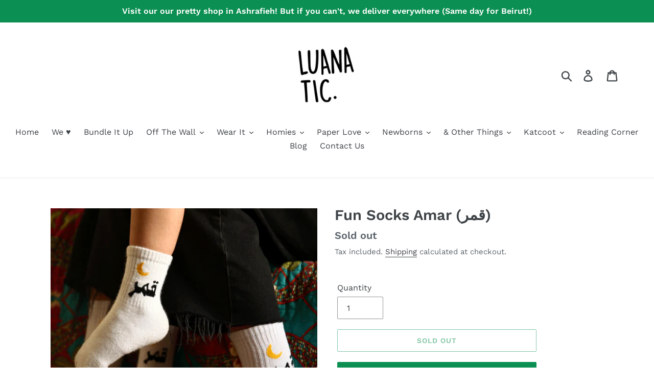

--- FILE ---
content_type: text/html; charset=utf-8
request_url: https://www.luanatic.com/products/socks-amar
body_size: 30941
content:
<!doctype html>
<html class="no-js" lang="en">
<head>
  <meta charset="utf-8">
  <meta http-equiv="X-UA-Compatible" content="IE=edge,chrome=1">
  <meta name="viewport" content="width=device-width,initial-scale=1">
  <meta name="google-site-verification" content="Ad6Sp6MKnRFEKXKK7wZy42Dc2pVADHHfRCLB7s0sjOI" />
  <meta name="theme-color" content="#0b8f52">
  <link rel="canonical" href="https://www.luanatic.com/products/socks-amar"><link rel="shortcut icon" href="//www.luanatic.com/cdn/shop/files/fav_32x32.jpg?v=1613711520" type="image/png"><title>Socks &quot;Amar&quot; &quot;قمر&quot; in Arabic Luanatic كلسات جوارب جرابات chaussettes</title><meta name="description" content="Buy these Luanatic patterned socks online. Available in one size fits all, the ankle socks are the perfect gift for moms and dads and cool kids of all ages."><!-- /snippets/social-meta-tags.liquid -->




<meta property="og:site_name" content="Luanatic">
<meta property="og:url" content="https://www.luanatic.com/products/socks-amar">
<meta property="og:title" content="Fun Socks Amar (قمر)">
<meta property="og:type" content="product">
<meta property="og:description" content="Buy these Luanatic patterned socks online. Available in one size fits all, the ankle socks are the perfect gift for moms and dads and cool kids of all ages.">

  <meta property="og:price:amount" content="8.00">
  <meta property="og:price:currency" content="USD">

<meta property="og:image" content="http://www.luanatic.com/cdn/shop/products/luanatic-amar-socks-2_1200x1200.gif?v=1559114790"><meta property="og:image" content="http://www.luanatic.com/cdn/shop/products/Luanatic_socks_amar_1200x1200.jpg?v=1559114790">
<meta property="og:image:secure_url" content="https://www.luanatic.com/cdn/shop/products/luanatic-amar-socks-2_1200x1200.gif?v=1559114790"><meta property="og:image:secure_url" content="https://www.luanatic.com/cdn/shop/products/Luanatic_socks_amar_1200x1200.jpg?v=1559114790">


<meta name="twitter:card" content="summary_large_image">
<meta name="twitter:title" content="Fun Socks Amar (قمر)">
<meta name="twitter:description" content="Buy these Luanatic patterned socks online. Available in one size fits all, the ankle socks are the perfect gift for moms and dads and cool kids of all ages.">


  <link href="//www.luanatic.com/cdn/shop/t/1/assets/theme.scss.css?v=74504413742426797741764232441" rel="stylesheet" type="text/css" media="all" />

  <script>
    var theme = {
      strings: {
        addToCart: "Add to cart",
        soldOut: "Sold out",
        unavailable: "Unavailable",
        regularPrice: "Regular price",
        sale: "Sale",
        showMore: "Show More",
        showLess: "Show Less",
        addressError: "Error looking up that address",
        addressNoResults: "No results for that address",
        addressQueryLimit: "You have exceeded the Google API usage limit. Consider upgrading to a \u003ca href=\"https:\/\/developers.google.com\/maps\/premium\/usage-limits\"\u003ePremium Plan\u003c\/a\u003e.",
        authError: "There was a problem authenticating your Google Maps account.",
        newWindow: "Opens in a new window.",
        external: "Opens external website.",
        newWindowExternal: "Opens external website in a new window."
      },
      moneyFormat: "${{amount}}"
    }

    document.documentElement.className = document.documentElement.className.replace('no-js', 'js');
  </script><script src="//www.luanatic.com/cdn/shop/t/1/assets/lazysizes.js?v=68441465964607740661546450435" async="async"></script>
  <script src="//www.luanatic.com/cdn/shop/t/1/assets/vendor.js?v=121857302354663160541546450436" defer="defer"></script>
  <script src="//www.luanatic.com/cdn/shop/t/1/assets/theme.js?v=12513799077045517171639408825" defer="defer"></script>

  <script>window.performance && window.performance.mark && window.performance.mark('shopify.content_for_header.start');</script><meta name="google-site-verification" content="Ad6Sp6MKnRFEKXKK7wZy42Dc2pVADHHfRCLB7s0sjOI">
<meta id="shopify-digital-wallet" name="shopify-digital-wallet" content="/16471785536/digital_wallets/dialog">
<link rel="alternate" type="application/json+oembed" href="https://www.luanatic.com/products/socks-amar.oembed">
<script async="async" src="/checkouts/internal/preloads.js?locale=en-US"></script>
<script id="shopify-features" type="application/json">{"accessToken":"1bcc80642208d546b900f8c27e370d25","betas":["rich-media-storefront-analytics"],"domain":"www.luanatic.com","predictiveSearch":true,"shopId":16471785536,"locale":"en"}</script>
<script>var Shopify = Shopify || {};
Shopify.shop = "luanatic.myshopify.com";
Shopify.locale = "en";
Shopify.currency = {"active":"USD","rate":"1.0"};
Shopify.country = "US";
Shopify.theme = {"name":"Debut","id":55635771456,"schema_name":"Debut","schema_version":"11.0.1","theme_store_id":796,"role":"main"};
Shopify.theme.handle = "null";
Shopify.theme.style = {"id":null,"handle":null};
Shopify.cdnHost = "www.luanatic.com/cdn";
Shopify.routes = Shopify.routes || {};
Shopify.routes.root = "/";</script>
<script type="module">!function(o){(o.Shopify=o.Shopify||{}).modules=!0}(window);</script>
<script>!function(o){function n(){var o=[];function n(){o.push(Array.prototype.slice.apply(arguments))}return n.q=o,n}var t=o.Shopify=o.Shopify||{};t.loadFeatures=n(),t.autoloadFeatures=n()}(window);</script>
<script id="shop-js-analytics" type="application/json">{"pageType":"product"}</script>
<script defer="defer" async type="module" src="//www.luanatic.com/cdn/shopifycloud/shop-js/modules/v2/client.init-shop-cart-sync_BdyHc3Nr.en.esm.js"></script>
<script defer="defer" async type="module" src="//www.luanatic.com/cdn/shopifycloud/shop-js/modules/v2/chunk.common_Daul8nwZ.esm.js"></script>
<script type="module">
  await import("//www.luanatic.com/cdn/shopifycloud/shop-js/modules/v2/client.init-shop-cart-sync_BdyHc3Nr.en.esm.js");
await import("//www.luanatic.com/cdn/shopifycloud/shop-js/modules/v2/chunk.common_Daul8nwZ.esm.js");

  window.Shopify.SignInWithShop?.initShopCartSync?.({"fedCMEnabled":true,"windoidEnabled":true});

</script>
<script id="__st">var __st={"a":16471785536,"offset":7200,"reqid":"9a97acf4-c1bc-4816-ac9e-5126b72c0eb9-1768971657","pageurl":"www.luanatic.com\/products\/socks-amar","u":"c5d935c4be2a","p":"product","rtyp":"product","rid":3713363902528};</script>
<script>window.ShopifyPaypalV4VisibilityTracking = true;</script>
<script id="captcha-bootstrap">!function(){'use strict';const t='contact',e='account',n='new_comment',o=[[t,t],['blogs',n],['comments',n],[t,'customer']],c=[[e,'customer_login'],[e,'guest_login'],[e,'recover_customer_password'],[e,'create_customer']],r=t=>t.map((([t,e])=>`form[action*='/${t}']:not([data-nocaptcha='true']) input[name='form_type'][value='${e}']`)).join(','),a=t=>()=>t?[...document.querySelectorAll(t)].map((t=>t.form)):[];function s(){const t=[...o],e=r(t);return a(e)}const i='password',u='form_key',d=['recaptcha-v3-token','g-recaptcha-response','h-captcha-response',i],f=()=>{try{return window.sessionStorage}catch{return}},m='__shopify_v',_=t=>t.elements[u];function p(t,e,n=!1){try{const o=window.sessionStorage,c=JSON.parse(o.getItem(e)),{data:r}=function(t){const{data:e,action:n}=t;return t[m]||n?{data:e,action:n}:{data:t,action:n}}(c);for(const[e,n]of Object.entries(r))t.elements[e]&&(t.elements[e].value=n);n&&o.removeItem(e)}catch(o){console.error('form repopulation failed',{error:o})}}const l='form_type',E='cptcha';function T(t){t.dataset[E]=!0}const w=window,h=w.document,L='Shopify',v='ce_forms',y='captcha';let A=!1;((t,e)=>{const n=(g='f06e6c50-85a8-45c8-87d0-21a2b65856fe',I='https://cdn.shopify.com/shopifycloud/storefront-forms-hcaptcha/ce_storefront_forms_captcha_hcaptcha.v1.5.2.iife.js',D={infoText:'Protected by hCaptcha',privacyText:'Privacy',termsText:'Terms'},(t,e,n)=>{const o=w[L][v],c=o.bindForm;if(c)return c(t,g,e,D).then(n);var r;o.q.push([[t,g,e,D],n]),r=I,A||(h.body.append(Object.assign(h.createElement('script'),{id:'captcha-provider',async:!0,src:r})),A=!0)});var g,I,D;w[L]=w[L]||{},w[L][v]=w[L][v]||{},w[L][v].q=[],w[L][y]=w[L][y]||{},w[L][y].protect=function(t,e){n(t,void 0,e),T(t)},Object.freeze(w[L][y]),function(t,e,n,w,h,L){const[v,y,A,g]=function(t,e,n){const i=e?o:[],u=t?c:[],d=[...i,...u],f=r(d),m=r(i),_=r(d.filter((([t,e])=>n.includes(e))));return[a(f),a(m),a(_),s()]}(w,h,L),I=t=>{const e=t.target;return e instanceof HTMLFormElement?e:e&&e.form},D=t=>v().includes(t);t.addEventListener('submit',(t=>{const e=I(t);if(!e)return;const n=D(e)&&!e.dataset.hcaptchaBound&&!e.dataset.recaptchaBound,o=_(e),c=g().includes(e)&&(!o||!o.value);(n||c)&&t.preventDefault(),c&&!n&&(function(t){try{if(!f())return;!function(t){const e=f();if(!e)return;const n=_(t);if(!n)return;const o=n.value;o&&e.removeItem(o)}(t);const e=Array.from(Array(32),(()=>Math.random().toString(36)[2])).join('');!function(t,e){_(t)||t.append(Object.assign(document.createElement('input'),{type:'hidden',name:u})),t.elements[u].value=e}(t,e),function(t,e){const n=f();if(!n)return;const o=[...t.querySelectorAll(`input[type='${i}']`)].map((({name:t})=>t)),c=[...d,...o],r={};for(const[a,s]of new FormData(t).entries())c.includes(a)||(r[a]=s);n.setItem(e,JSON.stringify({[m]:1,action:t.action,data:r}))}(t,e)}catch(e){console.error('failed to persist form',e)}}(e),e.submit())}));const S=(t,e)=>{t&&!t.dataset[E]&&(n(t,e.some((e=>e===t))),T(t))};for(const o of['focusin','change'])t.addEventListener(o,(t=>{const e=I(t);D(e)&&S(e,y())}));const B=e.get('form_key'),M=e.get(l),P=B&&M;t.addEventListener('DOMContentLoaded',(()=>{const t=y();if(P)for(const e of t)e.elements[l].value===M&&p(e,B);[...new Set([...A(),...v().filter((t=>'true'===t.dataset.shopifyCaptcha))])].forEach((e=>S(e,t)))}))}(h,new URLSearchParams(w.location.search),n,t,e,['guest_login'])})(!0,!0)}();</script>
<script integrity="sha256-4kQ18oKyAcykRKYeNunJcIwy7WH5gtpwJnB7kiuLZ1E=" data-source-attribution="shopify.loadfeatures" defer="defer" src="//www.luanatic.com/cdn/shopifycloud/storefront/assets/storefront/load_feature-a0a9edcb.js" crossorigin="anonymous"></script>
<script data-source-attribution="shopify.dynamic_checkout.dynamic.init">var Shopify=Shopify||{};Shopify.PaymentButton=Shopify.PaymentButton||{isStorefrontPortableWallets:!0,init:function(){window.Shopify.PaymentButton.init=function(){};var t=document.createElement("script");t.src="https://www.luanatic.com/cdn/shopifycloud/portable-wallets/latest/portable-wallets.en.js",t.type="module",document.head.appendChild(t)}};
</script>
<script data-source-attribution="shopify.dynamic_checkout.buyer_consent">
  function portableWalletsHideBuyerConsent(e){var t=document.getElementById("shopify-buyer-consent"),n=document.getElementById("shopify-subscription-policy-button");t&&n&&(t.classList.add("hidden"),t.setAttribute("aria-hidden","true"),n.removeEventListener("click",e))}function portableWalletsShowBuyerConsent(e){var t=document.getElementById("shopify-buyer-consent"),n=document.getElementById("shopify-subscription-policy-button");t&&n&&(t.classList.remove("hidden"),t.removeAttribute("aria-hidden"),n.addEventListener("click",e))}window.Shopify?.PaymentButton&&(window.Shopify.PaymentButton.hideBuyerConsent=portableWalletsHideBuyerConsent,window.Shopify.PaymentButton.showBuyerConsent=portableWalletsShowBuyerConsent);
</script>
<script>
  function portableWalletsCleanup(e){e&&e.src&&console.error("Failed to load portable wallets script "+e.src);var t=document.querySelectorAll("shopify-accelerated-checkout .shopify-payment-button__skeleton, shopify-accelerated-checkout-cart .wallet-cart-button__skeleton"),e=document.getElementById("shopify-buyer-consent");for(let e=0;e<t.length;e++)t[e].remove();e&&e.remove()}function portableWalletsNotLoadedAsModule(e){e instanceof ErrorEvent&&"string"==typeof e.message&&e.message.includes("import.meta")&&"string"==typeof e.filename&&e.filename.includes("portable-wallets")&&(window.removeEventListener("error",portableWalletsNotLoadedAsModule),window.Shopify.PaymentButton.failedToLoad=e,"loading"===document.readyState?document.addEventListener("DOMContentLoaded",window.Shopify.PaymentButton.init):window.Shopify.PaymentButton.init())}window.addEventListener("error",portableWalletsNotLoadedAsModule);
</script>

<script type="module" src="https://www.luanatic.com/cdn/shopifycloud/portable-wallets/latest/portable-wallets.en.js" onError="portableWalletsCleanup(this)" crossorigin="anonymous"></script>
<script nomodule>
  document.addEventListener("DOMContentLoaded", portableWalletsCleanup);
</script>

<link id="shopify-accelerated-checkout-styles" rel="stylesheet" media="screen" href="https://www.luanatic.com/cdn/shopifycloud/portable-wallets/latest/accelerated-checkout-backwards-compat.css" crossorigin="anonymous">
<style id="shopify-accelerated-checkout-cart">
        #shopify-buyer-consent {
  margin-top: 1em;
  display: inline-block;
  width: 100%;
}

#shopify-buyer-consent.hidden {
  display: none;
}

#shopify-subscription-policy-button {
  background: none;
  border: none;
  padding: 0;
  text-decoration: underline;
  font-size: inherit;
  cursor: pointer;
}

#shopify-subscription-policy-button::before {
  box-shadow: none;
}

      </style>

<script>window.performance && window.performance.mark && window.performance.mark('shopify.content_for_header.end');</script>







<script>
  document.addEventListener("DOMContentLoaded", function(event) {
    const style = document.getElementById('wsg-custom-style');
    if (typeof window.isWsgCustomer != "undefined" && isWsgCustomer) {
      style.innerHTML = `
        ${style.innerHTML} 
        /* A friend of hideWsg - this will _show_ only for wsg customers. Add class to an element to use */
        .showWsg {
          display: unset;
        }
        /* wholesale only CSS */
        .additional-checkout-buttons, .shopify-payment-button {
          display: none !important;
        }
        .wsg-proxy-container select {
          background-color: 
          ${
        document.querySelector('input').style.backgroundColor
          ? document.querySelector('input').style.backgroundColor
          : 'white'
        } !important;
        }
      `;
    } else {
      style.innerHTML = `
        ${style.innerHTML}
        /* Add CSS rules here for NOT wsg customers - great to hide elements from retail when we can't access the code driving the element */
        
      `;
    }

    if (typeof window.embedButtonBg !== undefined && typeof window.embedButtonText !== undefined && window.embedButtonBg !== window.embedButtonText) {
      style.innerHTML = `
        ${style.innerHTML}
        .wsg-button-fix {
          background: ${embedButtonBg} !important;
          border-color: ${embedButtonBg} !important;
          color: ${embedButtonText} !important;
        }
      `;
    }

    // =========================
    //         CUSTOM JS
    // ==========================
    if (document.querySelector(".wsg-proxy-container")) {
      initNodeObserver(wsgCustomJs);
    }
  })

  function wsgCustomJs() {

    // update button classes
    const button = document.querySelectorAll(".wsg-button-fix");
    let buttonClass = "btn btn--small-wide";
    buttonClass = buttonClass.split(" ");
    for (let i = 0; i < button.length; i++) {
      button[i].classList.add(... buttonClass);
    }

    // wsgCustomJs window placeholder
    // update secondary btn color on proxy cart
    if (document.getElementById("wsg-checkout-one")) {
      const checkoutButton = document.getElementById("wsg-checkout-one");
      let wsgBtnColor = window.getComputedStyle(checkoutButton).backgroundColor;
      let wsgBtnBackground = "none";
      let wsgBtnBorder = "thin solid " + wsgBtnColor;
      let wsgBtnPadding = window.getComputedStyle(checkoutButton).padding;
      let spofBtn = document.querySelectorAll(".spof-btn");
      for (let i = 0; i < spofBtn.length; i++) {
        spofBtn[i].style.background = wsgBtnBackground;
        spofBtn[i].style.color = wsgBtnColor;
        spofBtn[i].style.border = wsgBtnBorder;
        spofBtn[i].style.padding = wsgBtnPadding;
      }
    }

    // update Quick Order Form label
    if (typeof window.embedSPOFLabel != "undefined" && embedSPOFLabel) {
      document.querySelectorAll(".spof-btn").forEach(function(spofBtn) {
        spofBtn.removeAttribute("data-translation-selector");
        spofBtn.innerHTML = embedSPOFLabel;
      });
    }
  }

  function initNodeObserver(onChangeNodeCallback) {

    // Select the node that will be observed for mutations
    const targetNode = document.querySelector(".wsg-proxy-container");

    // Options for the observer (which mutations to observe)
    const config = {
      attributes: true,
      childList: true,
      subtree: true
    };

    // Callback function to execute when mutations are observed
    const callback = function(mutationsList, observer) {
      for (const mutation of mutationsList) {
        if (mutation.type === 'childList') {
          onChangeNodeCallback();
          observer.disconnect();
        }
      }
    };

    // Create an observer instance linked to the callback function
    const observer = new MutationObserver(callback);

    // Start observing the target node for configured mutations
    observer.observe(targetNode, config);
  }
</script>


<style id="wsg-custom-style">
  /* A friend of hideWsg - this will _show_ only for wsg customers. Add class to an element to use */
  .showWsg {
    display: none;
  }
  /* Signup/login */
  #wsg-signup select,
  #wsg-signup input,
  #wsg-signup textarea {
    height: 46px;
    border: thin solid #d1d1d1;
    padding: 6px 10px;
  }
  #wsg-signup textarea {
    min-height: 100px;
  }
  .wsg-login-input {
    height: 46px;
    border: thin solid #d1d1d1;
    padding: 6px 10px;
  }
  #wsg-signup select {
  }
/*   Quick Order Form */
  .wsg-table td {
    border: none;
    min-width: 150px;
  }
  .wsg-table tr {
    border-bottom: thin solid #d1d1d1; 
    border-left: none;
  }
  .wsg-table input[type="number"] {
    border: thin solid #d1d1d1;
    padding: 5px 15px;
    min-height: 42px;
  }
  #wsg-spof-link a {
    text-decoration: inherit;
    color: inherit;
  }
  .wsg-proxy-container {
    margin-top: 0% !important;
  }
  @media screen and (max-width:768px){
    .wsg-proxy-container .wsg-table input[type="number"] {
        max-width: 80%; 
    }
    .wsg-center img {
      width: 50px !important;
    }
    .wsg-variant-price-area {
      min-width: 70px !important;
    }
  }
  /* Submit button */
  #wsg-cart-update{
    padding: 8px 10px;
    min-height: 45px;
    max-width: 100% !important;
  }
  .wsg-table {
    background: inherit !important;
  }
  .wsg-spof-container-main {
    background: inherit !important;
  }
  /* General fixes */
  .wsg-hide-prices {
    opacity: 0;
  }
  .wsg-ws-only .button {
    margin: 0;
  }
</style>
<!-- BEGIN app block: shopify://apps/wholesale-gorilla/blocks/wsg-header/c48d0487-dff9-41a4-94c8-ec6173fe8b8d -->

   
  















  <!-- check for wsg customer - this now downcases to compare so we are no longer concerned about case matching in tags -->


      
      
      
      
      
      <!-- ajax data -->
      
        
      
      <script>
        console.log("Wsg-header release 5.22.24")
        // here we need to check if we on a previw theme and set the shop config from the metafield
        
const wsgShopConfigMetafields = {
            
          
            
          
            
          
            
              shopConfig : {"btnClasses":"btn btn--small-wide","hideDomElements":[".hideWsg",".cbb-frequently-bought-container"],"wsgPriceSelectors":{"productPrice":["#ProductPrice-product-template",".price-item--sale",".price-item"],"collectionPrices":[".price-item--regular",".product-price__price",".price-item--sale",".price"]},"autoInstall":false,"wsgAjax":false,"wsgMultiAjax":false,"wsgAjaxSettings":{"price":"","linePrice":"","subtotal":"","checkoutBtn":""},"wsgSwatch":"","wsgAccountPageSelector":".section-header h1","wsgVolumeTable":".product-form__cart-submit","excludedSections":[],"productSelectors":[".product-card-item",".grid--uniform > .grid__item",".list-view-item"],"wsgQVSelector":[],"fileList":["layout/theme.liquid"],"wsgVersion":6,"installing":false,"themeId":55635771456},
            
          
}
        let wsgShopConfig = {"btnClasses":"btn btn--small-wide","hideDomElements":[".hideWsg",".cbb-frequently-bought-container"],"wsgPriceSelectors":{"productPrice":["#ProductPrice-product-template",".price-item--sale",".price-item"],"collectionPrices":[".price-item--regular",".product-price__price",".price-item--sale",".price"]},"autoInstall":false,"wsgAjax":false,"wsgMultiAjax":false,"wsgAjaxSettings":{"price":"","linePrice":"","subtotal":"","checkoutBtn":""},"wsgSwatch":"","wsgAccountPageSelector":".section-header h1","wsgVolumeTable":".product-form__cart-submit","excludedSections":[],"productSelectors":[".product-card-item",".grid--uniform > .grid__item",".list-view-item"],"wsgQVSelector":[],"fileList":["layout/theme.liquid"],"wsgVersion":6,"installing":false,"themeId":55635771456};
        if (window.Shopify.theme.role !== 'main') {
          const wsgShopConfigUnpublishedTheme = wsgShopConfigMetafields[`shopConfig${window.Shopify.theme.id}`];
          if (wsgShopConfigUnpublishedTheme) {
            wsgShopConfig = wsgShopConfigUnpublishedTheme;
          }
        }
        // ==========================================
        //      Set global liquid variables
        // ==========================================
        // general variables 1220
        var wsgVersion = 6.0;
        var wsgActive = true;
        // the permanent domain of the shop
        var shopPermanentDomain = 'luanatic.myshopify.com';
        const wsgShopOrigin = 'https://www.luanatic.com';
        const wsgThemeTemplate = 'product';
        //customer
        var isWsgCustomer = 
          false
        ;
        var wsgCustomerTags = null
        var wsgCustomerId = null
        // execution variables
        var wsgRunCollection;
        var wsgCollectionObserver;
        var wsgRunProduct;
        var wsgRunAccount;
        var wsgRunCart;
        var wsgRunSinglePage;
        var wsgRunSignup;
        var wsgRunSignupV2;
        var runProxy;
        // wsgData
        var wsgData = {"hostedStore":{"branding":{"isShowLogo":true,"shopName":"Luanatic"},"accountPage":{"title":"My Account"},"cartPage":{"description":"","title":"Your Cart"},"catalogPage":{"collections":[],"hideSoldOut":false,"imageAspectRatio":"adaptToImage","numberOfColumns":4,"productsPerPage":12},"spofPage":{"description":"","title":"Quick Order Form"},"colorSettings":{"background":"#FFFFFF","primaryColor":"#000000","secondaryColor":"#FFFFFF","textColor":"#000000"},"footer":{"privacyPolicy":false,"termsOfService":false},"bannerText":"You are logged in to your wholesale account"},"translations":{"custom":false,"enable":true,"language":"english","translateBasedOnMarket":true},"shop_preferences":{"cart":{"note":{"description":"<p><br></p>","isRequired":false},"poNumber":{"isRequired":false,"isShow":false},"termsAndConditions":{"isEnable":false,"text":""}},"exclusionsAndLocksSettings":{"hidePrices":{"link":"","loginToViewPrices":false,"replacementText":"","loginToViewPricesStatus":"enabled"}},"transitions":{"installedTransitions":true,"showTransitions":true},"retailPrice":{"enable":true,"label":"Retail Price:","lowerOpacity":true,"strikethrough":false},"autoBackorder":true,"checkInventory":true,"customWholesaleDiscountLabel":"","draftNotification":true,"exclusions":[],"hideExclusions":true,"includeTaxInPriceRule":true,"lockedPages":[],"marketSetting":false,"minOrder":500,"showShipPartial":false,"taxLabel":"","taxRate":-1,"retailExclusionsStatus":"enabled"},"page_styles":{"btnClasses":"","proxyMargin":0,"shipMargin":50},"volume_discounts":{"quantity_discounts":{"collections":[],"products":[]},"settings":{"product_price_table":{},"custom_messages":{"custom_banner":{"banner_default":true,"banner_input":"Spend {{$}}, receive {{%}} off of your order."},"custom_success":{"success_default":true,"success_input":"Congratulations! You received {{%}} off of your order!"}}},"discounts":[],"enabled":true},"shipping_rates":{"handlingFee":{"amount":-1,"label":"","max":-1,"min":-1,"percent":-1,"type":"flat"},"itemReservationOnInternational":{"isEnabledCustomReservationTime":false,"isReserveInventory":false,"reserveInventoryDays":60},"internationalMsg":{"message":"<p>Thank you for placing your wholesale order! Please allow us a few days to confirm stock availability and reach out to you with a shipping quotation :)</p>","title":"Thank you for your order!"},"localPickup":{"fee":-1,"instructions":"","isEnabled":false,"locations":[],"minOrderPrice":0,"pickupTime":""},"localDelivery":{"isEnabled":true,"minOrderPrice":0},"autoApplyLowestRate":true,"customShippingRateLabel":"","deliveryTime":"","fixedPercent":-1,"flatRate":-1,"freeShippingMin":-1,"ignoreAll":false,"ignoreCarrierRates":false,"ignoreShopifyFreeRates":false,"isIncludeLocalDeliveryInLowestRate":true,"redirectInternational":true,"useShopifyDefault":false},"single_page":{"collapseCollections":true,"isHideSPOFbtn":false,"isShowInventoryInfo":true,"isShowSku":true,"linkInCart":true,"menuAction":"include","message":"","spofButtonText":"Quick Order Form","excludeCollections":{}},"net_orders":{"netRedirect":{"autoEmail":false,"message":"<p><br></p>","title":"Thank you for your order!"},"autoPending":false,"defaultPaymentTermsTemplateId":"","enabled":true,"isEnabledCustomReservationTime":false,"isReserveInventory":false,"netTag":"","netTags":[],"reserveInventoryDays":60},"customer":{"signup":{"autoInvite":false,"autoTags":[],"taxExempt":false},"accountMessage":"<p>You are now checking out our wholesale website. Please make sure your order value is above $500, and allow us a few days to verify our physical stock and assemble your order :)</p>","accountPendingTitle":"Account Created!","loginMessage":"Log in to your wholesale account here.","redirectMessage":"<p>Yay, welcome to the club! Keep an eye on your email. As soon as we verify your account we will send you an email with a link to set up your password and start shopping!</p>"},"quantity":{"cart":{"totalMin":0,"totalMult":0,"totalMax":0,"itemMin":0,"itemMult":0,"itemMax":0,"minValue":500},"collections":[],"migratedToCurrent":true,"products":[]},"activeTags":["INTERNATIONALWHOLESALE"],"hideDrafts":[],"server_link":"https://www.wholesalegorilla.app/shop_assets/wsg-index.js","tier":"advanced","updateShopAnalyticsJobId":1379,"isDiscountCodesEnabled":true,"isPauseShop":false,"installStatus":"complete"}
        var wsgTier = 'advanced'
        // AJAX variables
        var wsgRunAjax;
        var wsgAjaxCart;
        // product variables
        var wsgCollectionsList = [{"id":133258739776,"handle":"socks","title":"Socks","updated_at":"2026-01-20T16:55:16+02:00","body_html":"\u003cp\u003eStatement Socks!\u003c\/p\u003e\nOne size fits all (36-44)\u003cbr\u003e\n\u003cp\u003e \u003c\/p\u003e","published_at":"2019-05-17T19:06:02+03:00","sort_order":"manual","template_suffix":"","disjunctive":false,"rules":[{"column":"title","relation":"contains","condition":"socks"},{"column":"vendor","relation":"not_equals","condition":"KLEIKEESH"}],"published_scope":"global"}]
        var wsgProdData = {"id":3713363902528,"title":"Fun Socks Amar (قمر)","handle":"socks-amar","description":"\u003cp\u003eIt's time to let your feet do all the talking! Our \"Amar\" \"قمر\" socks are available in one size and make for a perfect gift for all ages.\u003cbr\u003e\u003c\/p\u003e\n\u003cdiv class=\"product-single__description rte\"\u003e\n\u003cp\u003e\u003cspan style=\"text-decoration: underline;\" data-mce-style=\"text-decoration: underline;\"\u003eTranslation\u003c\/span\u003e: Moon.\u003cbr\u003e\u003c\/p\u003e\n\u003cul\u003e\n\u003cli\u003eRibbed ankle socks\u003c\/li\u003e\n\u003cli\u003eCotton, polyester, spandex\u003c\/li\u003e\n\u003cli\u003eOne size fits all\u003cbr\u003e\n\u003c\/li\u003e\n\u003cli\u003eColor: white\u003c\/li\u003e\n\u003c\/ul\u003e\n\u003c\/div\u003e","published_at":"2019-05-17T20:39:42+03:00","created_at":"2019-05-17T20:39:42+03:00","vendor":"Luanatic","type":"Socks","tags":["arabic","socks","statement"],"price":800,"price_min":800,"price_max":800,"available":false,"price_varies":false,"compare_at_price":0,"compare_at_price_min":0,"compare_at_price_max":0,"compare_at_price_varies":false,"variants":[{"id":28663882514496,"title":"Default Title","option1":"Default Title","option2":null,"option3":null,"sku":"SOK002","requires_shipping":true,"taxable":true,"featured_image":null,"available":false,"name":"Fun Socks Amar (قمر)","public_title":null,"options":["Default Title"],"price":800,"weight":100,"compare_at_price":0,"inventory_management":"shopify","barcode":"82514496","requires_selling_plan":false,"selling_plan_allocations":[]}],"images":["\/\/www.luanatic.com\/cdn\/shop\/products\/luanatic-amar-socks-2.gif?v=1559114790","\/\/www.luanatic.com\/cdn\/shop\/products\/Luanatic_socks_amar.jpg?v=1559114790"],"featured_image":"\/\/www.luanatic.com\/cdn\/shop\/products\/luanatic-amar-socks-2.gif?v=1559114790","options":["Title"],"media":[{"alt":null,"id":1299798261835,"position":1,"preview_image":{"aspect_ratio":1.0,"height":800,"width":800,"src":"\/\/www.luanatic.com\/cdn\/shop\/products\/luanatic-amar-socks-2.gif?v=1559114790"},"aspect_ratio":1.0,"height":800,"media_type":"image","src":"\/\/www.luanatic.com\/cdn\/shop\/products\/luanatic-amar-socks-2.gif?v=1559114790","width":800},{"alt":null,"id":1275940634699,"position":2,"preview_image":{"aspect_ratio":1.0,"height":1024,"width":1024,"src":"\/\/www.luanatic.com\/cdn\/shop\/products\/Luanatic_socks_amar.jpg?v=1559114790"},"aspect_ratio":1.0,"height":1024,"media_type":"image","src":"\/\/www.luanatic.com\/cdn\/shop\/products\/Luanatic_socks_amar.jpg?v=1559114790","width":1024}],"requires_selling_plan":false,"selling_plan_groups":[],"content":"\u003cp\u003eIt's time to let your feet do all the talking! Our \"Amar\" \"قمر\" socks are available in one size and make for a perfect gift for all ages.\u003cbr\u003e\u003c\/p\u003e\n\u003cdiv class=\"product-single__description rte\"\u003e\n\u003cp\u003e\u003cspan style=\"text-decoration: underline;\" data-mce-style=\"text-decoration: underline;\"\u003eTranslation\u003c\/span\u003e: Moon.\u003cbr\u003e\u003c\/p\u003e\n\u003cul\u003e\n\u003cli\u003eRibbed ankle socks\u003c\/li\u003e\n\u003cli\u003eCotton, polyester, spandex\u003c\/li\u003e\n\u003cli\u003eOne size fits all\u003cbr\u003e\n\u003c\/li\u003e\n\u003cli\u003eColor: white\u003c\/li\u003e\n\u003c\/ul\u003e\n\u003c\/div\u003e"}
        
          var wsgCurrentVariant = 28663882514496;
        
        var wsgCheckRestrictedProd = false;
        // Market and tax variables
        var wsgShopCountryCode = "LB";
        var wsgShopCountry = "Lebanon"
        var wsgCustomerTaxExempt = null
        var wsgPricesIncludeTax = true
        var wsgCustomerSelectedMarket = {
          country: "United States",
          iso_code: "US"
        }
        var wsgPrimaryMarketCurrency = "USD";
        // money formatting
        var wsgMoneyFormat = "${{amount}}";
        // config variables
        var wsgAjaxSettings = wsgShopConfig.wsgAjaxSettings;
        var wsgSwatch = wsgShopConfig.wsgSwatch;
        var wsgPriceSelectors = wsgShopConfig.wsgPriceSelectors;
        var wsgVolumeTable = wsgShopConfig.wsgVolumeTable;
        var wsgUseLegacyCollection = wsgShopConfig.wsgUseLegacyCollection;
        var wsgQVSelector = wsgShopConfig.wsgQVSelector;
        var hideDomElements = wsgShopConfig.hideDomElements;
        // button color settings
        var embedButtonBg = '#000000';
        var embedButtonText = '#000000';
        // Quick Order Form Label settings
        var embedSPOFLabel = wsgData?.single_page?.spofButtonText || 'Quick Order Form';

        // Load WSG script
        (function() {
          var loadWsg = function(url, callback) {
            var script = document.createElement("script");
            script.type = "text/javascript";
            // If the browser is Internet Explorer.
            if (script.readyState) {
              script.onreadystatechange = function() {
                if (script.readyState == "loaded" || script.readyState == "complete") {
                  script.onreadystatechange = null;
                  callback();
                }
              };
            // For any other browser.
            } else {
              script.onload = function() {
                callback();
              };
            } script.src = url;
            document.getElementsByTagName("head")[0].appendChild(script);
          };
          loadWsg(wsgData.server_link + "?v=6", function() {})
        })();
        // Run appropriate WSG process
        // === PRODUCT===
        
          wsgRunProduct = true;  
        
        // === ACCOUNT ===
        
        // === SPOF ===
        
        // === COLLECTION ===
        // Run collection on all templates/pages if we're running the 5+ script
        
          wsgRunCollection = true;
        
        // === AJAX CART ===
        
          if (wsgAjaxSettings && (wsgAjaxSettings.price || wsgAjaxSettings.linePrice || wsgAjaxSettings.subtotal || wsgAjaxSettings.checkoutBtn)) {
            wsgRunAjax = true;
          }
        
        // === CART ===
        
      </script>
      
        




        
        <!-- product data -->
        <span id="wsgReloadPrices_Window" style="display: none"></span>
        <div class="wsg-collections-list-3713363902528" style="display:none">[{"id":133258739776,"handle":"socks","title":"Socks","updated_at":"2026-01-20T16:55:16+02:00","body_html":"\u003cp\u003eStatement Socks!\u003c\/p\u003e\nOne size fits all (36-44)\u003cbr\u003e\n\u003cp\u003e \u003c\/p\u003e","published_at":"2019-05-17T19:06:02+03:00","sort_order":"manual","template_suffix":"","disjunctive":false,"rules":[{"column":"title","relation":"contains","condition":"socks"},{"column":"vendor","relation":"not_equals","condition":"KLEIKEESH"}],"published_scope":"global"}]</div>
        <div class="wsg-product-tags-3713363902528" style="display:none">["arabic","socks","statement"]</div>
      

      
      
        
        
          
          
            
              <!-- BEGIN app snippet: wsg-exclusions --><script>
  const currentPageUrl = "https://www.luanatic.com/products/socks-amar";

  const wsgExclusionConfig = {
    currentPageUrl: currentPageUrl,
    customerTags: wsgCustomerTags,
    productExclusionTags: wsgData.shop_preferences.exclusions,
    tagsOverrideExclusions: wsgData.shop_preferences.tagsOverrideExclusions || [],
    isWsgCustomer: isWsgCustomer,
    //areas we do not want exclusions to run. edge cases, for example hidden products within the 'head' tag.  Any time weird parts of site are disappearing
    excludedSections: wsgShopConfig.excludedSections,
    //used to be col-item, usually product grid item. If a collection isn't repricing OR exclusions leaves gaps.  if you set this for 1, you have to set for all.
    productSelectors: wsgShopConfig.productSelectors // '.grid__item', '.predictive-search__list-item'
  }

  var loadExclusions = function (url, callback) {
    var script = document.createElement("script");
    script.setAttribute("defer", "")
    script.type = "text/javascript";

    // If the browser is Internet Explorer.
    if (script.readyState) {
      script.onreadystatechange = function () {
        if (script.readyState == "loaded" || script.readyState == "complete") {
          script.onreadystatechange = null;
          callback();
        }
      };
      // For any other browser.
    } else {
      script.onload = function () {
        callback();
      };
    }

    script.src = url;
    document.getElementsByTagName("head")[0].appendChild(script);
  };

  loadExclusions(wsgData.server_link.split("wsg-index.js")[0] + "wsg-exclusions.js?v=6", function () {
  })

</script><!-- END app snippet -->
            
          
        

        
        
        
        
        
        
          
        <link href="//cdn.shopify.com/extensions/019a7869-8cc2-7d4d-b9fd-e8ffc9cd6a21/shopify-extension-23/assets/wsg-embed.css" rel="stylesheet" type="text/css" media="all" />
      
      
<link href="//cdn.shopify.com/extensions/019a7869-8cc2-7d4d-b9fd-e8ffc9cd6a21/shopify-extension-23/assets/wsg-embed.css" rel="stylesheet" type="text/css" media="all" />

<!-- END app block --><!-- BEGIN app block: shopify://apps/frequently-bought/blocks/app-embed-block/b1a8cbea-c844-4842-9529-7c62dbab1b1f --><script>
    window.codeblackbelt = window.codeblackbelt || {};
    window.codeblackbelt.shop = window.codeblackbelt.shop || 'luanatic.myshopify.com';
    
        window.codeblackbelt.productId = 3713363902528;</script><script src="//cdn.codeblackbelt.com/widgets/frequently-bought-together/main.min.js?version=2026012107+0200" async></script>
 <!-- END app block --><script src="https://cdn.shopify.com/extensions/019a7869-8cc2-7d4d-b9fd-e8ffc9cd6a21/shopify-extension-23/assets/wsg-dependencies.js" type="text/javascript" defer="defer"></script>
<script src="https://cdn.shopify.com/extensions/019ab370-3427-7dfe-9e9e-e24647f8564c/cartbite-75/assets/cartbite-embed.js" type="text/javascript" defer="defer"></script>
<link href="https://monorail-edge.shopifysvc.com" rel="dns-prefetch">
<script>(function(){if ("sendBeacon" in navigator && "performance" in window) {try {var session_token_from_headers = performance.getEntriesByType('navigation')[0].serverTiming.find(x => x.name == '_s').description;} catch {var session_token_from_headers = undefined;}var session_cookie_matches = document.cookie.match(/_shopify_s=([^;]*)/);var session_token_from_cookie = session_cookie_matches && session_cookie_matches.length === 2 ? session_cookie_matches[1] : "";var session_token = session_token_from_headers || session_token_from_cookie || "";function handle_abandonment_event(e) {var entries = performance.getEntries().filter(function(entry) {return /monorail-edge.shopifysvc.com/.test(entry.name);});if (!window.abandonment_tracked && entries.length === 0) {window.abandonment_tracked = true;var currentMs = Date.now();var navigation_start = performance.timing.navigationStart;var payload = {shop_id: 16471785536,url: window.location.href,navigation_start,duration: currentMs - navigation_start,session_token,page_type: "product"};window.navigator.sendBeacon("https://monorail-edge.shopifysvc.com/v1/produce", JSON.stringify({schema_id: "online_store_buyer_site_abandonment/1.1",payload: payload,metadata: {event_created_at_ms: currentMs,event_sent_at_ms: currentMs}}));}}window.addEventListener('pagehide', handle_abandonment_event);}}());</script>
<script id="web-pixels-manager-setup">(function e(e,d,r,n,o){if(void 0===o&&(o={}),!Boolean(null===(a=null===(i=window.Shopify)||void 0===i?void 0:i.analytics)||void 0===a?void 0:a.replayQueue)){var i,a;window.Shopify=window.Shopify||{};var t=window.Shopify;t.analytics=t.analytics||{};var s=t.analytics;s.replayQueue=[],s.publish=function(e,d,r){return s.replayQueue.push([e,d,r]),!0};try{self.performance.mark("wpm:start")}catch(e){}var l=function(){var e={modern:/Edge?\/(1{2}[4-9]|1[2-9]\d|[2-9]\d{2}|\d{4,})\.\d+(\.\d+|)|Firefox\/(1{2}[4-9]|1[2-9]\d|[2-9]\d{2}|\d{4,})\.\d+(\.\d+|)|Chrom(ium|e)\/(9{2}|\d{3,})\.\d+(\.\d+|)|(Maci|X1{2}).+ Version\/(15\.\d+|(1[6-9]|[2-9]\d|\d{3,})\.\d+)([,.]\d+|)( \(\w+\)|)( Mobile\/\w+|) Safari\/|Chrome.+OPR\/(9{2}|\d{3,})\.\d+\.\d+|(CPU[ +]OS|iPhone[ +]OS|CPU[ +]iPhone|CPU IPhone OS|CPU iPad OS)[ +]+(15[._]\d+|(1[6-9]|[2-9]\d|\d{3,})[._]\d+)([._]\d+|)|Android:?[ /-](13[3-9]|1[4-9]\d|[2-9]\d{2}|\d{4,})(\.\d+|)(\.\d+|)|Android.+Firefox\/(13[5-9]|1[4-9]\d|[2-9]\d{2}|\d{4,})\.\d+(\.\d+|)|Android.+Chrom(ium|e)\/(13[3-9]|1[4-9]\d|[2-9]\d{2}|\d{4,})\.\d+(\.\d+|)|SamsungBrowser\/([2-9]\d|\d{3,})\.\d+/,legacy:/Edge?\/(1[6-9]|[2-9]\d|\d{3,})\.\d+(\.\d+|)|Firefox\/(5[4-9]|[6-9]\d|\d{3,})\.\d+(\.\d+|)|Chrom(ium|e)\/(5[1-9]|[6-9]\d|\d{3,})\.\d+(\.\d+|)([\d.]+$|.*Safari\/(?![\d.]+ Edge\/[\d.]+$))|(Maci|X1{2}).+ Version\/(10\.\d+|(1[1-9]|[2-9]\d|\d{3,})\.\d+)([,.]\d+|)( \(\w+\)|)( Mobile\/\w+|) Safari\/|Chrome.+OPR\/(3[89]|[4-9]\d|\d{3,})\.\d+\.\d+|(CPU[ +]OS|iPhone[ +]OS|CPU[ +]iPhone|CPU IPhone OS|CPU iPad OS)[ +]+(10[._]\d+|(1[1-9]|[2-9]\d|\d{3,})[._]\d+)([._]\d+|)|Android:?[ /-](13[3-9]|1[4-9]\d|[2-9]\d{2}|\d{4,})(\.\d+|)(\.\d+|)|Mobile Safari.+OPR\/([89]\d|\d{3,})\.\d+\.\d+|Android.+Firefox\/(13[5-9]|1[4-9]\d|[2-9]\d{2}|\d{4,})\.\d+(\.\d+|)|Android.+Chrom(ium|e)\/(13[3-9]|1[4-9]\d|[2-9]\d{2}|\d{4,})\.\d+(\.\d+|)|Android.+(UC? ?Browser|UCWEB|U3)[ /]?(15\.([5-9]|\d{2,})|(1[6-9]|[2-9]\d|\d{3,})\.\d+)\.\d+|SamsungBrowser\/(5\.\d+|([6-9]|\d{2,})\.\d+)|Android.+MQ{2}Browser\/(14(\.(9|\d{2,})|)|(1[5-9]|[2-9]\d|\d{3,})(\.\d+|))(\.\d+|)|K[Aa][Ii]OS\/(3\.\d+|([4-9]|\d{2,})\.\d+)(\.\d+|)/},d=e.modern,r=e.legacy,n=navigator.userAgent;return n.match(d)?"modern":n.match(r)?"legacy":"unknown"}(),u="modern"===l?"modern":"legacy",c=(null!=n?n:{modern:"",legacy:""})[u],f=function(e){return[e.baseUrl,"/wpm","/b",e.hashVersion,"modern"===e.buildTarget?"m":"l",".js"].join("")}({baseUrl:d,hashVersion:r,buildTarget:u}),m=function(e){var d=e.version,r=e.bundleTarget,n=e.surface,o=e.pageUrl,i=e.monorailEndpoint;return{emit:function(e){var a=e.status,t=e.errorMsg,s=(new Date).getTime(),l=JSON.stringify({metadata:{event_sent_at_ms:s},events:[{schema_id:"web_pixels_manager_load/3.1",payload:{version:d,bundle_target:r,page_url:o,status:a,surface:n,error_msg:t},metadata:{event_created_at_ms:s}}]});if(!i)return console&&console.warn&&console.warn("[Web Pixels Manager] No Monorail endpoint provided, skipping logging."),!1;try{return self.navigator.sendBeacon.bind(self.navigator)(i,l)}catch(e){}var u=new XMLHttpRequest;try{return u.open("POST",i,!0),u.setRequestHeader("Content-Type","text/plain"),u.send(l),!0}catch(e){return console&&console.warn&&console.warn("[Web Pixels Manager] Got an unhandled error while logging to Monorail."),!1}}}}({version:r,bundleTarget:l,surface:e.surface,pageUrl:self.location.href,monorailEndpoint:e.monorailEndpoint});try{o.browserTarget=l,function(e){var d=e.src,r=e.async,n=void 0===r||r,o=e.onload,i=e.onerror,a=e.sri,t=e.scriptDataAttributes,s=void 0===t?{}:t,l=document.createElement("script"),u=document.querySelector("head"),c=document.querySelector("body");if(l.async=n,l.src=d,a&&(l.integrity=a,l.crossOrigin="anonymous"),s)for(var f in s)if(Object.prototype.hasOwnProperty.call(s,f))try{l.dataset[f]=s[f]}catch(e){}if(o&&l.addEventListener("load",o),i&&l.addEventListener("error",i),u)u.appendChild(l);else{if(!c)throw new Error("Did not find a head or body element to append the script");c.appendChild(l)}}({src:f,async:!0,onload:function(){if(!function(){var e,d;return Boolean(null===(d=null===(e=window.Shopify)||void 0===e?void 0:e.analytics)||void 0===d?void 0:d.initialized)}()){var d=window.webPixelsManager.init(e)||void 0;if(d){var r=window.Shopify.analytics;r.replayQueue.forEach((function(e){var r=e[0],n=e[1],o=e[2];d.publishCustomEvent(r,n,o)})),r.replayQueue=[],r.publish=d.publishCustomEvent,r.visitor=d.visitor,r.initialized=!0}}},onerror:function(){return m.emit({status:"failed",errorMsg:"".concat(f," has failed to load")})},sri:function(e){var d=/^sha384-[A-Za-z0-9+/=]+$/;return"string"==typeof e&&d.test(e)}(c)?c:"",scriptDataAttributes:o}),m.emit({status:"loading"})}catch(e){m.emit({status:"failed",errorMsg:(null==e?void 0:e.message)||"Unknown error"})}}})({shopId: 16471785536,storefrontBaseUrl: "https://www.luanatic.com",extensionsBaseUrl: "https://extensions.shopifycdn.com/cdn/shopifycloud/web-pixels-manager",monorailEndpoint: "https://monorail-edge.shopifysvc.com/unstable/produce_batch",surface: "storefront-renderer",enabledBetaFlags: ["2dca8a86"],webPixelsConfigList: [{"id":"1204322479","configuration":"{\"shop\":\"luanatic.myshopify.com\",\"url\":\"https:\\\/\\\/sortwise.mezereon.net\\\/t\"}","eventPayloadVersion":"v1","runtimeContext":"STRICT","scriptVersion":"579b5f992a826639b4d57a96366277e3","type":"APP","apiClientId":216838471681,"privacyPurposes":["ANALYTICS"],"dataSharingAdjustments":{"protectedCustomerApprovalScopes":["read_customer_personal_data"]}},{"id":"1012662447","configuration":"{\"accountID\":\"16471785536\"}","eventPayloadVersion":"v1","runtimeContext":"STRICT","scriptVersion":"3c72ff377e9d92ad2f15992c3c493e7f","type":"APP","apiClientId":5263155,"privacyPurposes":[],"dataSharingAdjustments":{"protectedCustomerApprovalScopes":["read_customer_address","read_customer_email","read_customer_name","read_customer_personal_data","read_customer_phone"]}},{"id":"596115631","configuration":"{\"config\":\"{\\\"pixel_id\\\":\\\"GT-NB9VMFK\\\",\\\"target_country\\\":\\\"US\\\",\\\"gtag_events\\\":[{\\\"type\\\":\\\"purchase\\\",\\\"action_label\\\":\\\"MC-2XN80MF7R2\\\"},{\\\"type\\\":\\\"page_view\\\",\\\"action_label\\\":\\\"MC-2XN80MF7R2\\\"},{\\\"type\\\":\\\"view_item\\\",\\\"action_label\\\":\\\"MC-2XN80MF7R2\\\"}],\\\"enable_monitoring_mode\\\":false}\"}","eventPayloadVersion":"v1","runtimeContext":"OPEN","scriptVersion":"b2a88bafab3e21179ed38636efcd8a93","type":"APP","apiClientId":1780363,"privacyPurposes":[],"dataSharingAdjustments":{"protectedCustomerApprovalScopes":["read_customer_address","read_customer_email","read_customer_name","read_customer_personal_data","read_customer_phone"]}},{"id":"138051759","configuration":"{\"pixel_id\":\"1110751439352676\",\"pixel_type\":\"facebook_pixel\",\"metaapp_system_user_token\":\"-\"}","eventPayloadVersion":"v1","runtimeContext":"OPEN","scriptVersion":"ca16bc87fe92b6042fbaa3acc2fbdaa6","type":"APP","apiClientId":2329312,"privacyPurposes":["ANALYTICS","MARKETING","SALE_OF_DATA"],"dataSharingAdjustments":{"protectedCustomerApprovalScopes":["read_customer_address","read_customer_email","read_customer_name","read_customer_personal_data","read_customer_phone"]}},{"id":"97386671","eventPayloadVersion":"v1","runtimeContext":"LAX","scriptVersion":"1","type":"CUSTOM","privacyPurposes":["ANALYTICS"],"name":"Google Analytics tag (migrated)"},{"id":"shopify-app-pixel","configuration":"{}","eventPayloadVersion":"v1","runtimeContext":"STRICT","scriptVersion":"0450","apiClientId":"shopify-pixel","type":"APP","privacyPurposes":["ANALYTICS","MARKETING"]},{"id":"shopify-custom-pixel","eventPayloadVersion":"v1","runtimeContext":"LAX","scriptVersion":"0450","apiClientId":"shopify-pixel","type":"CUSTOM","privacyPurposes":["ANALYTICS","MARKETING"]}],isMerchantRequest: false,initData: {"shop":{"name":"Luanatic","paymentSettings":{"currencyCode":"USD"},"myshopifyDomain":"luanatic.myshopify.com","countryCode":"LB","storefrontUrl":"https:\/\/www.luanatic.com"},"customer":null,"cart":null,"checkout":null,"productVariants":[{"price":{"amount":8.0,"currencyCode":"USD"},"product":{"title":"Fun Socks Amar (قمر)","vendor":"Luanatic","id":"3713363902528","untranslatedTitle":"Fun Socks Amar (قمر)","url":"\/products\/socks-amar","type":"Socks"},"id":"28663882514496","image":{"src":"\/\/www.luanatic.com\/cdn\/shop\/products\/luanatic-amar-socks-2.gif?v=1559114790"},"sku":"SOK002","title":"Default Title","untranslatedTitle":"Default Title"}],"purchasingCompany":null},},"https://www.luanatic.com/cdn","fcfee988w5aeb613cpc8e4bc33m6693e112",{"modern":"","legacy":""},{"shopId":"16471785536","storefrontBaseUrl":"https:\/\/www.luanatic.com","extensionBaseUrl":"https:\/\/extensions.shopifycdn.com\/cdn\/shopifycloud\/web-pixels-manager","surface":"storefront-renderer","enabledBetaFlags":"[\"2dca8a86\"]","isMerchantRequest":"false","hashVersion":"fcfee988w5aeb613cpc8e4bc33m6693e112","publish":"custom","events":"[[\"page_viewed\",{}],[\"product_viewed\",{\"productVariant\":{\"price\":{\"amount\":8.0,\"currencyCode\":\"USD\"},\"product\":{\"title\":\"Fun Socks Amar (قمر)\",\"vendor\":\"Luanatic\",\"id\":\"3713363902528\",\"untranslatedTitle\":\"Fun Socks Amar (قمر)\",\"url\":\"\/products\/socks-amar\",\"type\":\"Socks\"},\"id\":\"28663882514496\",\"image\":{\"src\":\"\/\/www.luanatic.com\/cdn\/shop\/products\/luanatic-amar-socks-2.gif?v=1559114790\"},\"sku\":\"SOK002\",\"title\":\"Default Title\",\"untranslatedTitle\":\"Default Title\"}}]]"});</script><script>
  window.ShopifyAnalytics = window.ShopifyAnalytics || {};
  window.ShopifyAnalytics.meta = window.ShopifyAnalytics.meta || {};
  window.ShopifyAnalytics.meta.currency = 'USD';
  var meta = {"product":{"id":3713363902528,"gid":"gid:\/\/shopify\/Product\/3713363902528","vendor":"Luanatic","type":"Socks","handle":"socks-amar","variants":[{"id":28663882514496,"price":800,"name":"Fun Socks Amar (قمر)","public_title":null,"sku":"SOK002"}],"remote":false},"page":{"pageType":"product","resourceType":"product","resourceId":3713363902528,"requestId":"9a97acf4-c1bc-4816-ac9e-5126b72c0eb9-1768971657"}};
  for (var attr in meta) {
    window.ShopifyAnalytics.meta[attr] = meta[attr];
  }
</script>
<script class="analytics">
  (function () {
    var customDocumentWrite = function(content) {
      var jquery = null;

      if (window.jQuery) {
        jquery = window.jQuery;
      } else if (window.Checkout && window.Checkout.$) {
        jquery = window.Checkout.$;
      }

      if (jquery) {
        jquery('body').append(content);
      }
    };

    var hasLoggedConversion = function(token) {
      if (token) {
        return document.cookie.indexOf('loggedConversion=' + token) !== -1;
      }
      return false;
    }

    var setCookieIfConversion = function(token) {
      if (token) {
        var twoMonthsFromNow = new Date(Date.now());
        twoMonthsFromNow.setMonth(twoMonthsFromNow.getMonth() + 2);

        document.cookie = 'loggedConversion=' + token + '; expires=' + twoMonthsFromNow;
      }
    }

    var trekkie = window.ShopifyAnalytics.lib = window.trekkie = window.trekkie || [];
    if (trekkie.integrations) {
      return;
    }
    trekkie.methods = [
      'identify',
      'page',
      'ready',
      'track',
      'trackForm',
      'trackLink'
    ];
    trekkie.factory = function(method) {
      return function() {
        var args = Array.prototype.slice.call(arguments);
        args.unshift(method);
        trekkie.push(args);
        return trekkie;
      };
    };
    for (var i = 0; i < trekkie.methods.length; i++) {
      var key = trekkie.methods[i];
      trekkie[key] = trekkie.factory(key);
    }
    trekkie.load = function(config) {
      trekkie.config = config || {};
      trekkie.config.initialDocumentCookie = document.cookie;
      var first = document.getElementsByTagName('script')[0];
      var script = document.createElement('script');
      script.type = 'text/javascript';
      script.onerror = function(e) {
        var scriptFallback = document.createElement('script');
        scriptFallback.type = 'text/javascript';
        scriptFallback.onerror = function(error) {
                var Monorail = {
      produce: function produce(monorailDomain, schemaId, payload) {
        var currentMs = new Date().getTime();
        var event = {
          schema_id: schemaId,
          payload: payload,
          metadata: {
            event_created_at_ms: currentMs,
            event_sent_at_ms: currentMs
          }
        };
        return Monorail.sendRequest("https://" + monorailDomain + "/v1/produce", JSON.stringify(event));
      },
      sendRequest: function sendRequest(endpointUrl, payload) {
        // Try the sendBeacon API
        if (window && window.navigator && typeof window.navigator.sendBeacon === 'function' && typeof window.Blob === 'function' && !Monorail.isIos12()) {
          var blobData = new window.Blob([payload], {
            type: 'text/plain'
          });

          if (window.navigator.sendBeacon(endpointUrl, blobData)) {
            return true;
          } // sendBeacon was not successful

        } // XHR beacon

        var xhr = new XMLHttpRequest();

        try {
          xhr.open('POST', endpointUrl);
          xhr.setRequestHeader('Content-Type', 'text/plain');
          xhr.send(payload);
        } catch (e) {
          console.log(e);
        }

        return false;
      },
      isIos12: function isIos12() {
        return window.navigator.userAgent.lastIndexOf('iPhone; CPU iPhone OS 12_') !== -1 || window.navigator.userAgent.lastIndexOf('iPad; CPU OS 12_') !== -1;
      }
    };
    Monorail.produce('monorail-edge.shopifysvc.com',
      'trekkie_storefront_load_errors/1.1',
      {shop_id: 16471785536,
      theme_id: 55635771456,
      app_name: "storefront",
      context_url: window.location.href,
      source_url: "//www.luanatic.com/cdn/s/trekkie.storefront.cd680fe47e6c39ca5d5df5f0a32d569bc48c0f27.min.js"});

        };
        scriptFallback.async = true;
        scriptFallback.src = '//www.luanatic.com/cdn/s/trekkie.storefront.cd680fe47e6c39ca5d5df5f0a32d569bc48c0f27.min.js';
        first.parentNode.insertBefore(scriptFallback, first);
      };
      script.async = true;
      script.src = '//www.luanatic.com/cdn/s/trekkie.storefront.cd680fe47e6c39ca5d5df5f0a32d569bc48c0f27.min.js';
      first.parentNode.insertBefore(script, first);
    };
    trekkie.load(
      {"Trekkie":{"appName":"storefront","development":false,"defaultAttributes":{"shopId":16471785536,"isMerchantRequest":null,"themeId":55635771456,"themeCityHash":"14850437652934147227","contentLanguage":"en","currency":"USD","eventMetadataId":"d4e732a5-8ae0-4ae8-a4ab-db142ade654b"},"isServerSideCookieWritingEnabled":true,"monorailRegion":"shop_domain","enabledBetaFlags":["65f19447"]},"Session Attribution":{},"S2S":{"facebookCapiEnabled":true,"source":"trekkie-storefront-renderer","apiClientId":580111}}
    );

    var loaded = false;
    trekkie.ready(function() {
      if (loaded) return;
      loaded = true;

      window.ShopifyAnalytics.lib = window.trekkie;

      var originalDocumentWrite = document.write;
      document.write = customDocumentWrite;
      try { window.ShopifyAnalytics.merchantGoogleAnalytics.call(this); } catch(error) {};
      document.write = originalDocumentWrite;

      window.ShopifyAnalytics.lib.page(null,{"pageType":"product","resourceType":"product","resourceId":3713363902528,"requestId":"9a97acf4-c1bc-4816-ac9e-5126b72c0eb9-1768971657","shopifyEmitted":true});

      var match = window.location.pathname.match(/checkouts\/(.+)\/(thank_you|post_purchase)/)
      var token = match? match[1]: undefined;
      if (!hasLoggedConversion(token)) {
        setCookieIfConversion(token);
        window.ShopifyAnalytics.lib.track("Viewed Product",{"currency":"USD","variantId":28663882514496,"productId":3713363902528,"productGid":"gid:\/\/shopify\/Product\/3713363902528","name":"Fun Socks Amar (قمر)","price":"8.00","sku":"SOK002","brand":"Luanatic","variant":null,"category":"Socks","nonInteraction":true,"remote":false},undefined,undefined,{"shopifyEmitted":true});
      window.ShopifyAnalytics.lib.track("monorail:\/\/trekkie_storefront_viewed_product\/1.1",{"currency":"USD","variantId":28663882514496,"productId":3713363902528,"productGid":"gid:\/\/shopify\/Product\/3713363902528","name":"Fun Socks Amar (قمر)","price":"8.00","sku":"SOK002","brand":"Luanatic","variant":null,"category":"Socks","nonInteraction":true,"remote":false,"referer":"https:\/\/www.luanatic.com\/products\/socks-amar"});
      }
    });


        var eventsListenerScript = document.createElement('script');
        eventsListenerScript.async = true;
        eventsListenerScript.src = "//www.luanatic.com/cdn/shopifycloud/storefront/assets/shop_events_listener-3da45d37.js";
        document.getElementsByTagName('head')[0].appendChild(eventsListenerScript);

})();</script>
  <script>
  if (!window.ga || (window.ga && typeof window.ga !== 'function')) {
    window.ga = function ga() {
      (window.ga.q = window.ga.q || []).push(arguments);
      if (window.Shopify && window.Shopify.analytics && typeof window.Shopify.analytics.publish === 'function') {
        window.Shopify.analytics.publish("ga_stub_called", {}, {sendTo: "google_osp_migration"});
      }
      console.error("Shopify's Google Analytics stub called with:", Array.from(arguments), "\nSee https://help.shopify.com/manual/promoting-marketing/pixels/pixel-migration#google for more information.");
    };
    if (window.Shopify && window.Shopify.analytics && typeof window.Shopify.analytics.publish === 'function') {
      window.Shopify.analytics.publish("ga_stub_initialized", {}, {sendTo: "google_osp_migration"});
    }
  }
</script>
<script
  defer
  src="https://www.luanatic.com/cdn/shopifycloud/perf-kit/shopify-perf-kit-3.0.4.min.js"
  data-application="storefront-renderer"
  data-shop-id="16471785536"
  data-render-region="gcp-us-central1"
  data-page-type="product"
  data-theme-instance-id="55635771456"
  data-theme-name="Debut"
  data-theme-version="11.0.1"
  data-monorail-region="shop_domain"
  data-resource-timing-sampling-rate="10"
  data-shs="true"
  data-shs-beacon="true"
  data-shs-export-with-fetch="true"
  data-shs-logs-sample-rate="1"
  data-shs-beacon-endpoint="https://www.luanatic.com/api/collect"
></script>
</head>

<body class="template-product">

  <a class="in-page-link visually-hidden skip-link" href="#MainContent">Skip to content</a>

  <div id="SearchDrawer" class="search-bar drawer drawer--top" role="dialog" aria-modal="true" aria-label="Search">
    <div class="search-bar__table">
      <div class="search-bar__table-cell search-bar__form-wrapper">
        <form class="search search-bar__form" action="/search" method="get" role="search">
          <input class="search__input search-bar__input" type="search" name="q" value="" placeholder="Search" aria-label="Search">
          <button class="search-bar__submit search__submit btn--link" type="submit">
            <svg aria-hidden="true" focusable="false" role="presentation" class="icon icon-search" viewBox="0 0 37 40"><path d="M35.6 36l-9.8-9.8c4.1-5.4 3.6-13.2-1.3-18.1-5.4-5.4-14.2-5.4-19.7 0-5.4 5.4-5.4 14.2 0 19.7 2.6 2.6 6.1 4.1 9.8 4.1 3 0 5.9-1 8.3-2.8l9.8 9.8c.4.4.9.6 1.4.6s1-.2 1.4-.6c.9-.9.9-2.1.1-2.9zm-20.9-8.2c-2.6 0-5.1-1-7-2.9-3.9-3.9-3.9-10.1 0-14C9.6 9 12.2 8 14.7 8s5.1 1 7 2.9c3.9 3.9 3.9 10.1 0 14-1.9 1.9-4.4 2.9-7 2.9z"/></svg>
            <span class="icon__fallback-text">Submit</span>
          </button>
        </form>
      </div>
      <div class="search-bar__table-cell text-right">
        <button type="button" class="btn--link search-bar__close js-drawer-close">
          <svg aria-hidden="true" focusable="false" role="presentation" class="icon icon-close" viewBox="0 0 37 40"><path d="M21.3 23l11-11c.8-.8.8-2 0-2.8-.8-.8-2-.8-2.8 0l-11 11-11-11c-.8-.8-2-.8-2.8 0-.8.8-.8 2 0 2.8l11 11-11 11c-.8.8-.8 2 0 2.8.4.4.9.6 1.4.6s1-.2 1.4-.6l11-11 11 11c.4.4.9.6 1.4.6s1-.2 1.4-.6c.8-.8.8-2 0-2.8l-11-11z"/></svg>
          <span class="icon__fallback-text">Close search</span>
        </button>
      </div>
    </div>
  </div>

  <div id="shopify-section-header" class="shopify-section">
  <style>
    
      .site-header__logo-image {
        max-width: 145px;
      }
    

    
  </style>


<div data-section-id="header" data-section-type="header-section">
  
    
      <style>
        .announcement-bar {
          background-color: #0b8f52;
        }

        .announcement-bar--link:hover {
          

          
            
            background-color: #0fbe6d;
          
        }

        .announcement-bar__message {
          color: #ffffff;
        }
      </style>

      
        <div class="announcement-bar">
      

        <p class="announcement-bar__message">Visit our our pretty shop in Ashrafieh! But if you can&#39;t, we deliver everywhere (Same day for Beirut!)</p>

      
        </div>
      

    
  

  <header class="site-header logo--center" role="banner">
    <div class="grid grid--no-gutters grid--table site-header__mobile-nav">
      

      <div class="grid__item medium-up--one-third medium-up--push-one-third logo-align--center">
        
        
          <div class="h2 site-header__logo">
        
          
<a href="/" class="site-header__logo-image site-header__logo-image--centered">
              
              <img class="lazyload js"
                   src="//www.luanatic.com/cdn/shop/files/LOGO-2025_300x300.jpg?v=1751374205"
                   data-src="//www.luanatic.com/cdn/shop/files/LOGO-2025_{width}x.jpg?v=1751374205"
                   data-widths="[180, 360, 540, 720, 900, 1080, 1296, 1512, 1728, 2048]"
                   data-aspectratio="0.9803921568627451"
                   data-sizes="auto"
                   alt="Luanatic"
                   style="max-width: 145px">
              <noscript>
                
                <img src="//www.luanatic.com/cdn/shop/files/LOGO-2025_145x.jpg?v=1751374205"
                     srcset="//www.luanatic.com/cdn/shop/files/LOGO-2025_145x.jpg?v=1751374205 1x, //www.luanatic.com/cdn/shop/files/LOGO-2025_145x@2x.jpg?v=1751374205 2x"
                     alt="Luanatic"
                     style="max-width: 145px;">
              </noscript>
            </a>
          
        
          </div>
        
      </div>

      

      <div class="grid__item medium-up--one-third medium-up--push-one-third text-right site-header__icons site-header__icons--plus">
        <div class="site-header__icons-wrapper">
          <div class="site-header__search site-header__icon">
            <form action="/search" method="get" class="search-header search" role="search">
  <input class="search-header__input search__input"
    type="search"
    name="q"
    placeholder="Search"
    aria-label="Search">
  <button class="search-header__submit search__submit btn--link site-header__icon" type="submit">
    <svg aria-hidden="true" focusable="false" role="presentation" class="icon icon-search" viewBox="0 0 37 40"><path d="M35.6 36l-9.8-9.8c4.1-5.4 3.6-13.2-1.3-18.1-5.4-5.4-14.2-5.4-19.7 0-5.4 5.4-5.4 14.2 0 19.7 2.6 2.6 6.1 4.1 9.8 4.1 3 0 5.9-1 8.3-2.8l9.8 9.8c.4.4.9.6 1.4.6s1-.2 1.4-.6c.9-.9.9-2.1.1-2.9zm-20.9-8.2c-2.6 0-5.1-1-7-2.9-3.9-3.9-3.9-10.1 0-14C9.6 9 12.2 8 14.7 8s5.1 1 7 2.9c3.9 3.9 3.9 10.1 0 14-1.9 1.9-4.4 2.9-7 2.9z"/></svg>
    <span class="icon__fallback-text">Submit</span>
  </button>
</form>

          </div>

          <button type="button" class="btn--link site-header__icon site-header__search-toggle js-drawer-open-top">
            <svg aria-hidden="true" focusable="false" role="presentation" class="icon icon-search" viewBox="0 0 37 40"><path d="M35.6 36l-9.8-9.8c4.1-5.4 3.6-13.2-1.3-18.1-5.4-5.4-14.2-5.4-19.7 0-5.4 5.4-5.4 14.2 0 19.7 2.6 2.6 6.1 4.1 9.8 4.1 3 0 5.9-1 8.3-2.8l9.8 9.8c.4.4.9.6 1.4.6s1-.2 1.4-.6c.9-.9.9-2.1.1-2.9zm-20.9-8.2c-2.6 0-5.1-1-7-2.9-3.9-3.9-3.9-10.1 0-14C9.6 9 12.2 8 14.7 8s5.1 1 7 2.9c3.9 3.9 3.9 10.1 0 14-1.9 1.9-4.4 2.9-7 2.9z"/></svg>
            <span class="icon__fallback-text">Search</span>
          </button>

          
            
              <a href="/account/login" class="site-header__icon site-header__account">
                <svg aria-hidden="true" focusable="false" role="presentation" class="icon icon-login" viewBox="0 0 28.33 37.68"><path d="M14.17 14.9a7.45 7.45 0 1 0-7.5-7.45 7.46 7.46 0 0 0 7.5 7.45zm0-10.91a3.45 3.45 0 1 1-3.5 3.46A3.46 3.46 0 0 1 14.17 4zM14.17 16.47A14.18 14.18 0 0 0 0 30.68c0 1.41.66 4 5.11 5.66a27.17 27.17 0 0 0 9.06 1.34c6.54 0 14.17-1.84 14.17-7a14.18 14.18 0 0 0-14.17-14.21zm0 17.21c-6.3 0-10.17-1.77-10.17-3a10.17 10.17 0 1 1 20.33 0c.01 1.23-3.86 3-10.16 3z"/></svg>
                <span class="icon__fallback-text">Log in</span>
              </a>
            
          

          <a href="/cart" class="site-header__icon site-header__cart">
            <svg aria-hidden="true" focusable="false" role="presentation" class="icon icon-cart" viewBox="0 0 37 40"><path d="M36.5 34.8L33.3 8h-5.9C26.7 3.9 23 .8 18.5.8S10.3 3.9 9.6 8H3.7L.5 34.8c-.2 1.5.4 2.4.9 3 .5.5 1.4 1.2 3.1 1.2h28c1.3 0 2.4-.4 3.1-1.3.7-.7 1-1.8.9-2.9zm-18-30c2.2 0 4.1 1.4 4.7 3.2h-9.5c.7-1.9 2.6-3.2 4.8-3.2zM4.5 35l2.8-23h2.2v3c0 1.1.9 2 2 2s2-.9 2-2v-3h10v3c0 1.1.9 2 2 2s2-.9 2-2v-3h2.2l2.8 23h-28z"/></svg>
            <span class="icon__fallback-text">Cart</span>
            
          </a>

          

          
            <button type="button" class="btn--link site-header__icon site-header__menu js-mobile-nav-toggle mobile-nav--open" aria-controls="MobileNav"  aria-expanded="false" aria-label="Menu">
              <svg aria-hidden="true" focusable="false" role="presentation" class="icon icon-hamburger" viewBox="0 0 37 40"><path d="M33.5 25h-30c-1.1 0-2-.9-2-2s.9-2 2-2h30c1.1 0 2 .9 2 2s-.9 2-2 2zm0-11.5h-30c-1.1 0-2-.9-2-2s.9-2 2-2h30c1.1 0 2 .9 2 2s-.9 2-2 2zm0 23h-30c-1.1 0-2-.9-2-2s.9-2 2-2h30c1.1 0 2 .9 2 2s-.9 2-2 2z"/></svg>
              <svg aria-hidden="true" focusable="false" role="presentation" class="icon icon-close" viewBox="0 0 37 40"><path d="M21.3 23l11-11c.8-.8.8-2 0-2.8-.8-.8-2-.8-2.8 0l-11 11-11-11c-.8-.8-2-.8-2.8 0-.8.8-.8 2 0 2.8l11 11-11 11c-.8.8-.8 2 0 2.8.4.4.9.6 1.4.6s1-.2 1.4-.6l11-11 11 11c.4.4.9.6 1.4.6s1-.2 1.4-.6c.8-.8.8-2 0-2.8l-11-11z"/></svg>
            </button>
          
        </div>

      </div>
    </div>

    <nav class="mobile-nav-wrapper medium-up--hide" role="navigation">
      <ul id="MobileNav" class="mobile-nav">
        
<li class="mobile-nav__item border-bottom">
            
              <a href="/" class="mobile-nav__link">
                <span class="mobile-nav__label">Home</span>
              </a>
            
          </li>
        
<li class="mobile-nav__item border-bottom">
            
              <a href="/collections/we-heart" class="mobile-nav__link">
                <span class="mobile-nav__label">We ♥</span>
              </a>
            
          </li>
        
<li class="mobile-nav__item border-bottom">
            
              <a href="/collections/bundles" class="mobile-nav__link">
                <span class="mobile-nav__label">Bundle It Up</span>
              </a>
            
          </li>
        
<li class="mobile-nav__item border-bottom">
            
              
              <button type="button" class="btn--link js-toggle-submenu mobile-nav__link" data-target="off-the-wall-4" data-level="1" aria-expanded="false">
                <span class="mobile-nav__label">Off The Wall</span>
                <div class="mobile-nav__icon">
                  <svg aria-hidden="true" focusable="false" role="presentation" class="icon icon-chevron-right" viewBox="0 0 7 11"><path d="M1.5 11A1.5 1.5 0 0 1 .44 8.44L3.38 5.5.44 2.56A1.5 1.5 0 0 1 2.56.44l4 4a1.5 1.5 0 0 1 0 2.12l-4 4A1.5 1.5 0 0 1 1.5 11z" fill="#fff"/></svg>
                </div>
              </button>
              <ul class="mobile-nav__dropdown" data-parent="off-the-wall-4" data-level="2">
                <li class="visually-hidden" tabindex="-1" data-menu-title="2">Off The Wall Menu</li>
                <li class="mobile-nav__item border-bottom">
                  <div class="mobile-nav__table">
                    <div class="mobile-nav__table-cell mobile-nav__return">
                      <button class="btn--link js-toggle-submenu mobile-nav__return-btn" type="button" aria-expanded="true" aria-label="Off The Wall">
                        <svg aria-hidden="true" focusable="false" role="presentation" class="icon icon-chevron-left" viewBox="0 0 7 11"><path d="M5.5.037a1.5 1.5 0 0 1 1.06 2.56l-2.94 2.94 2.94 2.94a1.5 1.5 0 0 1-2.12 2.12l-4-4a1.5 1.5 0 0 1 0-2.12l4-4A1.5 1.5 0 0 1 5.5.037z" fill="#fff" class="layer"/></svg>
                      </button>
                    </div>
                    <span class="mobile-nav__sublist-link mobile-nav__sublist-header mobile-nav__sublist-header--main-nav-parent">
                      <span class="mobile-nav__label">Off The Wall</span>
                    </span>
                  </div>
                </li>

                
                  <li class="mobile-nav__item border-bottom">
                    
                      <a href="/collections/planners" class="mobile-nav__sublist-link">
                        <span class="mobile-nav__label">Calendars &amp; Planners</span>
                      </a>
                    
                  </li>
                
                  <li class="mobile-nav__item border-bottom">
                    
                      <a href="/collections/wall-clocks" class="mobile-nav__sublist-link">
                        <span class="mobile-nav__label">Wall Clocks</span>
                      </a>
                    
                  </li>
                
                  <li class="mobile-nav__item border-bottom">
                    
                      <a href="/collections/small-posters" class="mobile-nav__sublist-link">
                        <span class="mobile-nav__label">Posters (Small Sizes)</span>
                      </a>
                    
                  </li>
                
                  <li class="mobile-nav__item border-bottom">
                    
                      <a href="/collections/printed-posters" class="mobile-nav__sublist-link">
                        <span class="mobile-nav__label">Posters (Standard Sizes)</span>
                      </a>
                    
                  </li>
                
                  <li class="mobile-nav__item border-bottom">
                    
                      <a href="/collections/wood-posters" class="mobile-nav__sublist-link">
                        <span class="mobile-nav__label">Posters (Wood)</span>
                      </a>
                    
                  </li>
                
                  <li class="mobile-nav__item border-bottom">
                    
                      <a href="/collections/frames" class="mobile-nav__sublist-link">
                        <span class="mobile-nav__label">Frames</span>
                      </a>
                    
                  </li>
                
                  <li class="mobile-nav__item border-bottom">
                    
                      <a href="/collections/neon-signs" class="mobile-nav__sublist-link">
                        <span class="mobile-nav__label">Neon Signs</span>
                      </a>
                    
                  </li>
                
                  <li class="mobile-nav__item border-bottom">
                    
                      <a href="/collections/embroidery-kits" class="mobile-nav__sublist-link">
                        <span class="mobile-nav__label">Embroidery Kits</span>
                      </a>
                    
                  </li>
                
                  <li class="mobile-nav__item">
                    
                      <a href="/collections/wall-decals" class="mobile-nav__sublist-link">
                        <span class="mobile-nav__label">Wall Decals</span>
                      </a>
                    
                  </li>
                
              </ul>
            
          </li>
        
<li class="mobile-nav__item border-bottom">
            
              
              <button type="button" class="btn--link js-toggle-submenu mobile-nav__link" data-target="wear-it-5" data-level="1" aria-expanded="false">
                <span class="mobile-nav__label">Wear It</span>
                <div class="mobile-nav__icon">
                  <svg aria-hidden="true" focusable="false" role="presentation" class="icon icon-chevron-right" viewBox="0 0 7 11"><path d="M1.5 11A1.5 1.5 0 0 1 .44 8.44L3.38 5.5.44 2.56A1.5 1.5 0 0 1 2.56.44l4 4a1.5 1.5 0 0 1 0 2.12l-4 4A1.5 1.5 0 0 1 1.5 11z" fill="#fff"/></svg>
                </div>
              </button>
              <ul class="mobile-nav__dropdown" data-parent="wear-it-5" data-level="2">
                <li class="visually-hidden" tabindex="-1" data-menu-title="2">Wear It Menu</li>
                <li class="mobile-nav__item border-bottom">
                  <div class="mobile-nav__table">
                    <div class="mobile-nav__table-cell mobile-nav__return">
                      <button class="btn--link js-toggle-submenu mobile-nav__return-btn" type="button" aria-expanded="true" aria-label="Wear It">
                        <svg aria-hidden="true" focusable="false" role="presentation" class="icon icon-chevron-left" viewBox="0 0 7 11"><path d="M5.5.037a1.5 1.5 0 0 1 1.06 2.56l-2.94 2.94 2.94 2.94a1.5 1.5 0 0 1-2.12 2.12l-4-4a1.5 1.5 0 0 1 0-2.12l4-4A1.5 1.5 0 0 1 5.5.037z" fill="#fff" class="layer"/></svg>
                      </button>
                    </div>
                    <span class="mobile-nav__sublist-link mobile-nav__sublist-header mobile-nav__sublist-header--main-nav-parent">
                      <span class="mobile-nav__label">Wear It</span>
                    </span>
                  </div>
                </li>

                
                  <li class="mobile-nav__item border-bottom">
                    
                      
                      <button type="button" class="btn--link js-toggle-submenu mobile-nav__link mobile-nav__sublist-link" data-target="adults-5-1" aria-expanded="false">
                        <span class="mobile-nav__label">Adults</span>
                        <div class="mobile-nav__icon">
                          <svg aria-hidden="true" focusable="false" role="presentation" class="icon icon-chevron-right" viewBox="0 0 7 11"><path d="M1.5 11A1.5 1.5 0 0 1 .44 8.44L3.38 5.5.44 2.56A1.5 1.5 0 0 1 2.56.44l4 4a1.5 1.5 0 0 1 0 2.12l-4 4A1.5 1.5 0 0 1 1.5 11z" fill="#fff"/></svg>
                        </div>
                      </button>
                      <ul class="mobile-nav__dropdown" data-parent="adults-5-1" data-level="3">
                        <li class="visually-hidden" tabindex="-1" data-menu-title="3">Adults Menu</li>
                        <li class="mobile-nav__item border-bottom">
                          <div class="mobile-nav__table">
                            <div class="mobile-nav__table-cell mobile-nav__return">
                              <button type="button" class="btn--link js-toggle-submenu mobile-nav__return-btn" data-target="wear-it-5" aria-expanded="true" aria-label="Adults">
                                <svg aria-hidden="true" focusable="false" role="presentation" class="icon icon-chevron-left" viewBox="0 0 7 11"><path d="M5.5.037a1.5 1.5 0 0 1 1.06 2.56l-2.94 2.94 2.94 2.94a1.5 1.5 0 0 1-2.12 2.12l-4-4a1.5 1.5 0 0 1 0-2.12l4-4A1.5 1.5 0 0 1 5.5.037z" fill="#fff" class="layer"/></svg>
                              </button>
                            </div>
                            <a href="/" class="mobile-nav__sublist-link mobile-nav__sublist-header">
                              <span class="mobile-nav__label">Adults</span>
                            </a>
                          </div>
                        </li>
                        
                          <li class="mobile-nav__item border-bottom">
                            <a href="/collections/hoodies" class="mobile-nav__sublist-link">
                              <span class="mobile-nav__label">Hoodies</span>
                            </a>
                          </li>
                        
                          <li class="mobile-nav__item">
                            <a href="/collections/t-shirts" class="mobile-nav__sublist-link">
                              <span class="mobile-nav__label">T-shirts</span>
                            </a>
                          </li>
                        
                      </ul>
                    
                  </li>
                
                  <li class="mobile-nav__item border-bottom">
                    
                      
                      <button type="button" class="btn--link js-toggle-submenu mobile-nav__link mobile-nav__sublist-link" data-target="kids-5-2" aria-expanded="false">
                        <span class="mobile-nav__label">Kids</span>
                        <div class="mobile-nav__icon">
                          <svg aria-hidden="true" focusable="false" role="presentation" class="icon icon-chevron-right" viewBox="0 0 7 11"><path d="M1.5 11A1.5 1.5 0 0 1 .44 8.44L3.38 5.5.44 2.56A1.5 1.5 0 0 1 2.56.44l4 4a1.5 1.5 0 0 1 0 2.12l-4 4A1.5 1.5 0 0 1 1.5 11z" fill="#fff"/></svg>
                        </div>
                      </button>
                      <ul class="mobile-nav__dropdown" data-parent="kids-5-2" data-level="3">
                        <li class="visually-hidden" tabindex="-1" data-menu-title="3">Kids Menu</li>
                        <li class="mobile-nav__item border-bottom">
                          <div class="mobile-nav__table">
                            <div class="mobile-nav__table-cell mobile-nav__return">
                              <button type="button" class="btn--link js-toggle-submenu mobile-nav__return-btn" data-target="wear-it-5" aria-expanded="true" aria-label="Kids">
                                <svg aria-hidden="true" focusable="false" role="presentation" class="icon icon-chevron-left" viewBox="0 0 7 11"><path d="M5.5.037a1.5 1.5 0 0 1 1.06 2.56l-2.94 2.94 2.94 2.94a1.5 1.5 0 0 1-2.12 2.12l-4-4a1.5 1.5 0 0 1 0-2.12l4-4A1.5 1.5 0 0 1 5.5.037z" fill="#fff" class="layer"/></svg>
                              </button>
                            </div>
                            <a href="/" class="mobile-nav__sublist-link mobile-nav__sublist-header">
                              <span class="mobile-nav__label">Kids</span>
                            </a>
                          </div>
                        </li>
                        
                          <li class="mobile-nav__item border-bottom">
                            <a href="/collections/kids-hoodies" class="mobile-nav__sublist-link">
                              <span class="mobile-nav__label">Kids Hoodies</span>
                            </a>
                          </li>
                        
                          <li class="mobile-nav__item">
                            <a href="/collections/kids-t-shirts" class="mobile-nav__sublist-link">
                              <span class="mobile-nav__label">Kids T-Shirts</span>
                            </a>
                          </li>
                        
                      </ul>
                    
                  </li>
                
                  <li class="mobile-nav__item border-bottom">
                    
                      
                      <button type="button" class="btn--link js-toggle-submenu mobile-nav__link mobile-nav__sublist-link" data-target="babies-5-3" aria-expanded="false">
                        <span class="mobile-nav__label">Babies</span>
                        <div class="mobile-nav__icon">
                          <svg aria-hidden="true" focusable="false" role="presentation" class="icon icon-chevron-right" viewBox="0 0 7 11"><path d="M1.5 11A1.5 1.5 0 0 1 .44 8.44L3.38 5.5.44 2.56A1.5 1.5 0 0 1 2.56.44l4 4a1.5 1.5 0 0 1 0 2.12l-4 4A1.5 1.5 0 0 1 1.5 11z" fill="#fff"/></svg>
                        </div>
                      </button>
                      <ul class="mobile-nav__dropdown" data-parent="babies-5-3" data-level="3">
                        <li class="visually-hidden" tabindex="-1" data-menu-title="3">Babies Menu</li>
                        <li class="mobile-nav__item border-bottom">
                          <div class="mobile-nav__table">
                            <div class="mobile-nav__table-cell mobile-nav__return">
                              <button type="button" class="btn--link js-toggle-submenu mobile-nav__return-btn" data-target="wear-it-5" aria-expanded="true" aria-label="Babies">
                                <svg aria-hidden="true" focusable="false" role="presentation" class="icon icon-chevron-left" viewBox="0 0 7 11"><path d="M5.5.037a1.5 1.5 0 0 1 1.06 2.56l-2.94 2.94 2.94 2.94a1.5 1.5 0 0 1-2.12 2.12l-4-4a1.5 1.5 0 0 1 0-2.12l4-4A1.5 1.5 0 0 1 5.5.037z" fill="#fff" class="layer"/></svg>
                              </button>
                            </div>
                            <a href="/" class="mobile-nav__sublist-link mobile-nav__sublist-header">
                              <span class="mobile-nav__label">Babies</span>
                            </a>
                          </div>
                        </li>
                        
                          <li class="mobile-nav__item border-bottom">
                            <a href="/collections/onesies" class="mobile-nav__sublist-link">
                              <span class="mobile-nav__label">Onesies</span>
                            </a>
                          </li>
                        
                          <li class="mobile-nav__item">
                            <a href="/collections/bibs" class="mobile-nav__sublist-link">
                              <span class="mobile-nav__label">Bibs</span>
                            </a>
                          </li>
                        
                      </ul>
                    
                  </li>
                
                  <li class="mobile-nav__item border-bottom">
                    
                      
                      <button type="button" class="btn--link js-toggle-submenu mobile-nav__link mobile-nav__sublist-link" data-target="hats-5-4" aria-expanded="false">
                        <span class="mobile-nav__label">Hats</span>
                        <div class="mobile-nav__icon">
                          <svg aria-hidden="true" focusable="false" role="presentation" class="icon icon-chevron-right" viewBox="0 0 7 11"><path d="M1.5 11A1.5 1.5 0 0 1 .44 8.44L3.38 5.5.44 2.56A1.5 1.5 0 0 1 2.56.44l4 4a1.5 1.5 0 0 1 0 2.12l-4 4A1.5 1.5 0 0 1 1.5 11z" fill="#fff"/></svg>
                        </div>
                      </button>
                      <ul class="mobile-nav__dropdown" data-parent="hats-5-4" data-level="3">
                        <li class="visually-hidden" tabindex="-1" data-menu-title="3">Hats Menu</li>
                        <li class="mobile-nav__item border-bottom">
                          <div class="mobile-nav__table">
                            <div class="mobile-nav__table-cell mobile-nav__return">
                              <button type="button" class="btn--link js-toggle-submenu mobile-nav__return-btn" data-target="wear-it-5" aria-expanded="true" aria-label="Hats">
                                <svg aria-hidden="true" focusable="false" role="presentation" class="icon icon-chevron-left" viewBox="0 0 7 11"><path d="M5.5.037a1.5 1.5 0 0 1 1.06 2.56l-2.94 2.94 2.94 2.94a1.5 1.5 0 0 1-2.12 2.12l-4-4a1.5 1.5 0 0 1 0-2.12l4-4A1.5 1.5 0 0 1 5.5.037z" fill="#fff" class="layer"/></svg>
                              </button>
                            </div>
                            <a href="/collections/hats" class="mobile-nav__sublist-link mobile-nav__sublist-header">
                              <span class="mobile-nav__label">Hats</span>
                            </a>
                          </div>
                        </li>
                        
                          <li class="mobile-nav__item border-bottom">
                            <a href="/collections/bucket-hats" class="mobile-nav__sublist-link">
                              <span class="mobile-nav__label">Bucket Hats</span>
                            </a>
                          </li>
                        
                          <li class="mobile-nav__item border-bottom">
                            <a href="/collections/caps" class="mobile-nav__sublist-link">
                              <span class="mobile-nav__label">Caps</span>
                            </a>
                          </li>
                        
                          <li class="mobile-nav__item">
                            <a href="/collections/beanies" class="mobile-nav__sublist-link">
                              <span class="mobile-nav__label">Beanies</span>
                            </a>
                          </li>
                        
                      </ul>
                    
                  </li>
                
                  <li class="mobile-nav__item">
                    
                      
                      <button type="button" class="btn--link js-toggle-submenu mobile-nav__link mobile-nav__sublist-link" data-target="other-accessories-5-5" aria-expanded="false">
                        <span class="mobile-nav__label">Other Accessories</span>
                        <div class="mobile-nav__icon">
                          <svg aria-hidden="true" focusable="false" role="presentation" class="icon icon-chevron-right" viewBox="0 0 7 11"><path d="M1.5 11A1.5 1.5 0 0 1 .44 8.44L3.38 5.5.44 2.56A1.5 1.5 0 0 1 2.56.44l4 4a1.5 1.5 0 0 1 0 2.12l-4 4A1.5 1.5 0 0 1 1.5 11z" fill="#fff"/></svg>
                        </div>
                      </button>
                      <ul class="mobile-nav__dropdown" data-parent="other-accessories-5-5" data-level="3">
                        <li class="visually-hidden" tabindex="-1" data-menu-title="3">Other Accessories Menu</li>
                        <li class="mobile-nav__item border-bottom">
                          <div class="mobile-nav__table">
                            <div class="mobile-nav__table-cell mobile-nav__return">
                              <button type="button" class="btn--link js-toggle-submenu mobile-nav__return-btn" data-target="wear-it-5" aria-expanded="true" aria-label="Other Accessories">
                                <svg aria-hidden="true" focusable="false" role="presentation" class="icon icon-chevron-left" viewBox="0 0 7 11"><path d="M5.5.037a1.5 1.5 0 0 1 1.06 2.56l-2.94 2.94 2.94 2.94a1.5 1.5 0 0 1-2.12 2.12l-4-4a1.5 1.5 0 0 1 0-2.12l4-4A1.5 1.5 0 0 1 5.5.037z" fill="#fff" class="layer"/></svg>
                              </button>
                            </div>
                            <a href="/" class="mobile-nav__sublist-link mobile-nav__sublist-header">
                              <span class="mobile-nav__label">Other Accessories</span>
                            </a>
                          </div>
                        </li>
                        
                          <li class="mobile-nav__item border-bottom">
                            <a href="/collections/socks" class="mobile-nav__sublist-link">
                              <span class="mobile-nav__label">Socks</span>
                            </a>
                          </li>
                        
                          <li class="mobile-nav__item border-bottom">
                            <a href="/collections/patches" class="mobile-nav__sublist-link">
                              <span class="mobile-nav__label">Patches</span>
                            </a>
                          </li>
                        
                          <li class="mobile-nav__item">
                            <a href="/collections/cufflinks" class="mobile-nav__sublist-link">
                              <span class="mobile-nav__label">Cufflinks</span>
                            </a>
                          </li>
                        
                      </ul>
                    
                  </li>
                
              </ul>
            
          </li>
        
<li class="mobile-nav__item border-bottom">
            
              
              <button type="button" class="btn--link js-toggle-submenu mobile-nav__link" data-target="homies-6" data-level="1" aria-expanded="false">
                <span class="mobile-nav__label">Homies</span>
                <div class="mobile-nav__icon">
                  <svg aria-hidden="true" focusable="false" role="presentation" class="icon icon-chevron-right" viewBox="0 0 7 11"><path d="M1.5 11A1.5 1.5 0 0 1 .44 8.44L3.38 5.5.44 2.56A1.5 1.5 0 0 1 2.56.44l4 4a1.5 1.5 0 0 1 0 2.12l-4 4A1.5 1.5 0 0 1 1.5 11z" fill="#fff"/></svg>
                </div>
              </button>
              <ul class="mobile-nav__dropdown" data-parent="homies-6" data-level="2">
                <li class="visually-hidden" tabindex="-1" data-menu-title="2">Homies Menu</li>
                <li class="mobile-nav__item border-bottom">
                  <div class="mobile-nav__table">
                    <div class="mobile-nav__table-cell mobile-nav__return">
                      <button class="btn--link js-toggle-submenu mobile-nav__return-btn" type="button" aria-expanded="true" aria-label="Homies">
                        <svg aria-hidden="true" focusable="false" role="presentation" class="icon icon-chevron-left" viewBox="0 0 7 11"><path d="M5.5.037a1.5 1.5 0 0 1 1.06 2.56l-2.94 2.94 2.94 2.94a1.5 1.5 0 0 1-2.12 2.12l-4-4a1.5 1.5 0 0 1 0-2.12l4-4A1.5 1.5 0 0 1 5.5.037z" fill="#fff" class="layer"/></svg>
                      </button>
                    </div>
                    <span class="mobile-nav__sublist-link mobile-nav__sublist-header mobile-nav__sublist-header--main-nav-parent">
                      <span class="mobile-nav__label">Homies</span>
                    </span>
                  </div>
                </li>

                
                  <li class="mobile-nav__item border-bottom">
                    
                      
                      <button type="button" class="btn--link js-toggle-submenu mobile-nav__link mobile-nav__sublist-link" data-target="drinkware-6-1" aria-expanded="false">
                        <span class="mobile-nav__label">Drinkware</span>
                        <div class="mobile-nav__icon">
                          <svg aria-hidden="true" focusable="false" role="presentation" class="icon icon-chevron-right" viewBox="0 0 7 11"><path d="M1.5 11A1.5 1.5 0 0 1 .44 8.44L3.38 5.5.44 2.56A1.5 1.5 0 0 1 2.56.44l4 4a1.5 1.5 0 0 1 0 2.12l-4 4A1.5 1.5 0 0 1 1.5 11z" fill="#fff"/></svg>
                        </div>
                      </button>
                      <ul class="mobile-nav__dropdown" data-parent="drinkware-6-1" data-level="3">
                        <li class="visually-hidden" tabindex="-1" data-menu-title="3">Drinkware Menu</li>
                        <li class="mobile-nav__item border-bottom">
                          <div class="mobile-nav__table">
                            <div class="mobile-nav__table-cell mobile-nav__return">
                              <button type="button" class="btn--link js-toggle-submenu mobile-nav__return-btn" data-target="homies-6" aria-expanded="true" aria-label="Drinkware">
                                <svg aria-hidden="true" focusable="false" role="presentation" class="icon icon-chevron-left" viewBox="0 0 7 11"><path d="M5.5.037a1.5 1.5 0 0 1 1.06 2.56l-2.94 2.94 2.94 2.94a1.5 1.5 0 0 1-2.12 2.12l-4-4a1.5 1.5 0 0 1 0-2.12l4-4A1.5 1.5 0 0 1 5.5.037z" fill="#fff" class="layer"/></svg>
                              </button>
                            </div>
                            <a href="/collections/drinkware" class="mobile-nav__sublist-link mobile-nav__sublist-header">
                              <span class="mobile-nav__label">Drinkware</span>
                            </a>
                          </div>
                        </li>
                        
                          <li class="mobile-nav__item border-bottom">
                            <a href="/collections/coasters" class="mobile-nav__sublist-link">
                              <span class="mobile-nav__label">Coasters</span>
                            </a>
                          </li>
                        
                          <li class="mobile-nav__item border-bottom">
                            <a href="/collections/shots" class="mobile-nav__sublist-link">
                              <span class="mobile-nav__label">Shot Glasses</span>
                            </a>
                          </li>
                        
                          <li class="mobile-nav__item border-bottom">
                            <a href="/collections/espresso-mugs" class="mobile-nav__sublist-link">
                              <span class="mobile-nav__label">Mugs (Espresso &amp; Rakwe)</span>
                            </a>
                          </li>
                        
                          <li class="mobile-nav__item border-bottom">
                            <a href="/collections/mugs" class="mobile-nav__sublist-link">
                              <span class="mobile-nav__label">Mugs (Classic)</span>
                            </a>
                          </li>
                        
                          <li class="mobile-nav__item border-bottom">
                            <a href="/collections/enamel-mugs" class="mobile-nav__sublist-link">
                              <span class="mobile-nav__label">Mugs (Enamel)</span>
                            </a>
                          </li>
                        
                          <li class="mobile-nav__item border-bottom">
                            <a href="/collections/tumblers" class="mobile-nav__sublist-link">
                              <span class="mobile-nav__label">Mugs (Travel)</span>
                            </a>
                          </li>
                        
                          <li class="mobile-nav__item border-bottom">
                            <a href="/collections/bottles" class="mobile-nav__sublist-link">
                              <span class="mobile-nav__label">Insulated Bottles and Thermoses</span>
                            </a>
                          </li>
                        
                          <li class="mobile-nav__item border-bottom">
                            <a href="/collections/paper-cups" class="mobile-nav__sublist-link">
                              <span class="mobile-nav__label">Paper Cups</span>
                            </a>
                          </li>
                        
                          <li class="mobile-nav__item">
                            <a href="/collections/other-drinkware" class="mobile-nav__sublist-link">
                              <span class="mobile-nav__label">Others</span>
                            </a>
                          </li>
                        
                      </ul>
                    
                  </li>
                
                  <li class="mobile-nav__item border-bottom">
                    
                      
                      <button type="button" class="btn--link js-toggle-submenu mobile-nav__link mobile-nav__sublist-link" data-target="textile-6-2" aria-expanded="false">
                        <span class="mobile-nav__label">Textile</span>
                        <div class="mobile-nav__icon">
                          <svg aria-hidden="true" focusable="false" role="presentation" class="icon icon-chevron-right" viewBox="0 0 7 11"><path d="M1.5 11A1.5 1.5 0 0 1 .44 8.44L3.38 5.5.44 2.56A1.5 1.5 0 0 1 2.56.44l4 4a1.5 1.5 0 0 1 0 2.12l-4 4A1.5 1.5 0 0 1 1.5 11z" fill="#fff"/></svg>
                        </div>
                      </button>
                      <ul class="mobile-nav__dropdown" data-parent="textile-6-2" data-level="3">
                        <li class="visually-hidden" tabindex="-1" data-menu-title="3">Textile Menu</li>
                        <li class="mobile-nav__item border-bottom">
                          <div class="mobile-nav__table">
                            <div class="mobile-nav__table-cell mobile-nav__return">
                              <button type="button" class="btn--link js-toggle-submenu mobile-nav__return-btn" data-target="homies-6" aria-expanded="true" aria-label="Textile">
                                <svg aria-hidden="true" focusable="false" role="presentation" class="icon icon-chevron-left" viewBox="0 0 7 11"><path d="M5.5.037a1.5 1.5 0 0 1 1.06 2.56l-2.94 2.94 2.94 2.94a1.5 1.5 0 0 1-2.12 2.12l-4-4a1.5 1.5 0 0 1 0-2.12l4-4A1.5 1.5 0 0 1 5.5.037z" fill="#fff" class="layer"/></svg>
                              </button>
                            </div>
                            <a href="/collections/kitchen" class="mobile-nav__sublist-link mobile-nav__sublist-header">
                              <span class="mobile-nav__label">Textile</span>
                            </a>
                          </div>
                        </li>
                        
                          <li class="mobile-nav__item border-bottom">
                            <a href="/collections/table-cloths" class="mobile-nav__sublist-link">
                              <span class="mobile-nav__label">Table Cloths</span>
                            </a>
                          </li>
                        
                          <li class="mobile-nav__item border-bottom">
                            <a href="/collections/placemats" class="mobile-nav__sublist-link">
                              <span class="mobile-nav__label">Placemats</span>
                            </a>
                          </li>
                        
                          <li class="mobile-nav__item border-bottom">
                            <a href="/collections/aprons" class="mobile-nav__sublist-link">
                              <span class="mobile-nav__label">Aprons</span>
                            </a>
                          </li>
                        
                          <li class="mobile-nav__item border-bottom">
                            <a href="/collections/kitchen-towels" class="mobile-nav__sublist-link">
                              <span class="mobile-nav__label">Kitchen Towels</span>
                            </a>
                          </li>
                        
                          <li class="mobile-nav__item border-bottom">
                            <a href="/collections/oven-mitts" class="mobile-nav__sublist-link">
                              <span class="mobile-nav__label">Oven Mitts &amp; Pot Holders</span>
                            </a>
                          </li>
                        
                          <li class="mobile-nav__item border-bottom">
                            <a href="/collections/shower-curtains" class="mobile-nav__sublist-link">
                              <span class="mobile-nav__label">Shower Curtains</span>
                            </a>
                          </li>
                        
                          <li class="mobile-nav__item border-bottom">
                            <a href="/collections/cushion-covers" class="mobile-nav__sublist-link">
                              <span class="mobile-nav__label">Cushion Covers</span>
                            </a>
                          </li>
                        
                          <li class="mobile-nav__item">
                            <a href="/collections/towels-ponchos" class="mobile-nav__sublist-link">
                              <span class="mobile-nav__label">Beach Towels &amp; Ponchos</span>
                            </a>
                          </li>
                        
                      </ul>
                    
                  </li>
                
                  <li class="mobile-nav__item border-bottom">
                    
                      
                      <button type="button" class="btn--link js-toggle-submenu mobile-nav__link mobile-nav__sublist-link" data-target="magnets-6-3" aria-expanded="false">
                        <span class="mobile-nav__label">Magnets</span>
                        <div class="mobile-nav__icon">
                          <svg aria-hidden="true" focusable="false" role="presentation" class="icon icon-chevron-right" viewBox="0 0 7 11"><path d="M1.5 11A1.5 1.5 0 0 1 .44 8.44L3.38 5.5.44 2.56A1.5 1.5 0 0 1 2.56.44l4 4a1.5 1.5 0 0 1 0 2.12l-4 4A1.5 1.5 0 0 1 1.5 11z" fill="#fff"/></svg>
                        </div>
                      </button>
                      <ul class="mobile-nav__dropdown" data-parent="magnets-6-3" data-level="3">
                        <li class="visually-hidden" tabindex="-1" data-menu-title="3">Magnets Menu</li>
                        <li class="mobile-nav__item border-bottom">
                          <div class="mobile-nav__table">
                            <div class="mobile-nav__table-cell mobile-nav__return">
                              <button type="button" class="btn--link js-toggle-submenu mobile-nav__return-btn" data-target="homies-6" aria-expanded="true" aria-label="Magnets">
                                <svg aria-hidden="true" focusable="false" role="presentation" class="icon icon-chevron-left" viewBox="0 0 7 11"><path d="M5.5.037a1.5 1.5 0 0 1 1.06 2.56l-2.94 2.94 2.94 2.94a1.5 1.5 0 0 1-2.12 2.12l-4-4a1.5 1.5 0 0 1 0-2.12l4-4A1.5 1.5 0 0 1 5.5.037z" fill="#fff" class="layer"/></svg>
                              </button>
                            </div>
                            <a href="/" class="mobile-nav__sublist-link mobile-nav__sublist-header">
                              <span class="mobile-nav__label">Magnets</span>
                            </a>
                          </div>
                        </li>
                        
                          <li class="mobile-nav__item border-bottom">
                            <a href="/collections/magnets" class="mobile-nav__sublist-link">
                              <span class="mobile-nav__label">Fridge Magnets</span>
                            </a>
                          </li>
                        
                          <li class="mobile-nav__item border-bottom">
                            <a href="/collections/magnet-pads" class="mobile-nav__sublist-link">
                              <span class="mobile-nav__label">Magnet Pads</span>
                            </a>
                          </li>
                        
                          <li class="mobile-nav__item">
                            <a href="/collections/stories-that-stick-tile-magnets" class="mobile-nav__sublist-link">
                              <span class="mobile-nav__label">Stories That Stick</span>
                            </a>
                          </li>
                        
                      </ul>
                    
                  </li>
                
                  <li class="mobile-nav__item">
                    
                      
                      <button type="button" class="btn--link js-toggle-submenu mobile-nav__link mobile-nav__sublist-link" data-target="others-6-4" aria-expanded="false">
                        <span class="mobile-nav__label">& Others</span>
                        <div class="mobile-nav__icon">
                          <svg aria-hidden="true" focusable="false" role="presentation" class="icon icon-chevron-right" viewBox="0 0 7 11"><path d="M1.5 11A1.5 1.5 0 0 1 .44 8.44L3.38 5.5.44 2.56A1.5 1.5 0 0 1 2.56.44l4 4a1.5 1.5 0 0 1 0 2.12l-4 4A1.5 1.5 0 0 1 1.5 11z" fill="#fff"/></svg>
                        </div>
                      </button>
                      <ul class="mobile-nav__dropdown" data-parent="others-6-4" data-level="3">
                        <li class="visually-hidden" tabindex="-1" data-menu-title="3">& Others Menu</li>
                        <li class="mobile-nav__item border-bottom">
                          <div class="mobile-nav__table">
                            <div class="mobile-nav__table-cell mobile-nav__return">
                              <button type="button" class="btn--link js-toggle-submenu mobile-nav__return-btn" data-target="homies-6" aria-expanded="true" aria-label="& Others">
                                <svg aria-hidden="true" focusable="false" role="presentation" class="icon icon-chevron-left" viewBox="0 0 7 11"><path d="M5.5.037a1.5 1.5 0 0 1 1.06 2.56l-2.94 2.94 2.94 2.94a1.5 1.5 0 0 1-2.12 2.12l-4-4a1.5 1.5 0 0 1 0-2.12l4-4A1.5 1.5 0 0 1 5.5.037z" fill="#fff" class="layer"/></svg>
                              </button>
                            </div>
                            <a href="/" class="mobile-nav__sublist-link mobile-nav__sublist-header">
                              <span class="mobile-nav__label">& Others</span>
                            </a>
                          </div>
                        </li>
                        
                          <li class="mobile-nav__item border-bottom">
                            <a href="/collections/trays" class="mobile-nav__sublist-link">
                              <span class="mobile-nav__label">Melamine Trays</span>
                            </a>
                          </li>
                        
                          <li class="mobile-nav__item border-bottom">
                            <a href="/collections/placemats" class="mobile-nav__sublist-link">
                              <span class="mobile-nav__label">Placemats</span>
                            </a>
                          </li>
                        
                          <li class="mobile-nav__item border-bottom">
                            <a href="/collections/mats-rugs" class="mobile-nav__sublist-link">
                              <span class="mobile-nav__label">Mats &amp; Rugs</span>
                            </a>
                          </li>
                        
                          <li class="mobile-nav__item">
                            <a href="/collections/ashtrays" class="mobile-nav__sublist-link">
                              <span class="mobile-nav__label">Ashtrays</span>
                            </a>
                          </li>
                        
                      </ul>
                    
                  </li>
                
              </ul>
            
          </li>
        
<li class="mobile-nav__item border-bottom">
            
              
              <button type="button" class="btn--link js-toggle-submenu mobile-nav__link" data-target="paper-love-7" data-level="1" aria-expanded="false">
                <span class="mobile-nav__label">Paper Love</span>
                <div class="mobile-nav__icon">
                  <svg aria-hidden="true" focusable="false" role="presentation" class="icon icon-chevron-right" viewBox="0 0 7 11"><path d="M1.5 11A1.5 1.5 0 0 1 .44 8.44L3.38 5.5.44 2.56A1.5 1.5 0 0 1 2.56.44l4 4a1.5 1.5 0 0 1 0 2.12l-4 4A1.5 1.5 0 0 1 1.5 11z" fill="#fff"/></svg>
                </div>
              </button>
              <ul class="mobile-nav__dropdown" data-parent="paper-love-7" data-level="2">
                <li class="visually-hidden" tabindex="-1" data-menu-title="2">Paper Love Menu</li>
                <li class="mobile-nav__item border-bottom">
                  <div class="mobile-nav__table">
                    <div class="mobile-nav__table-cell mobile-nav__return">
                      <button class="btn--link js-toggle-submenu mobile-nav__return-btn" type="button" aria-expanded="true" aria-label="Paper Love">
                        <svg aria-hidden="true" focusable="false" role="presentation" class="icon icon-chevron-left" viewBox="0 0 7 11"><path d="M5.5.037a1.5 1.5 0 0 1 1.06 2.56l-2.94 2.94 2.94 2.94a1.5 1.5 0 0 1-2.12 2.12l-4-4a1.5 1.5 0 0 1 0-2.12l4-4A1.5 1.5 0 0 1 5.5.037z" fill="#fff" class="layer"/></svg>
                      </button>
                    </div>
                    <span class="mobile-nav__sublist-link mobile-nav__sublist-header mobile-nav__sublist-header--main-nav-parent">
                      <span class="mobile-nav__label">Paper Love</span>
                    </span>
                  </div>
                </li>

                
                  <li class="mobile-nav__item border-bottom">
                    
                      <a href="/collections/folders" class="mobile-nav__sublist-link">
                        <span class="mobile-nav__label">File Folders</span>
                      </a>
                    
                  </li>
                
                  <li class="mobile-nav__item border-bottom">
                    
                      <a href="/collections/bookmarks" class="mobile-nav__sublist-link">
                        <span class="mobile-nav__label">Bookmarks</span>
                      </a>
                    
                  </li>
                
                  <li class="mobile-nav__item border-bottom">
                    
                      <a href="/collections/pencils" class="mobile-nav__sublist-link">
                        <span class="mobile-nav__label">Pencils &amp; Toppers</span>
                      </a>
                    
                  </li>
                
                  <li class="mobile-nav__item border-bottom">
                    
                      <a href="/collections/notebooks" class="mobile-nav__sublist-link">
                        <span class="mobile-nav__label">Notebooks</span>
                      </a>
                    
                  </li>
                
                  <li class="mobile-nav__item border-bottom">
                    
                      <a href="/collections/notepads" class="mobile-nav__sublist-link">
                        <span class="mobile-nav__label">Notepads</span>
                      </a>
                    
                  </li>
                
                  <li class="mobile-nav__item border-bottom">
                    
                      <a href="/collections/stickers" class="mobile-nav__sublist-link">
                        <span class="mobile-nav__label">Stickers</span>
                      </a>
                    
                  </li>
                
                  <li class="mobile-nav__item border-bottom">
                    
                      <a href="/collections/stamps" class="mobile-nav__sublist-link">
                        <span class="mobile-nav__label">Wooden Stamps</span>
                      </a>
                    
                  </li>
                
                  <li class="mobile-nav__item border-bottom">
                    
                      <a href="/collections/postcards" class="mobile-nav__sublist-link">
                        <span class="mobile-nav__label">Postcards</span>
                      </a>
                    
                  </li>
                
                  <li class="mobile-nav__item border-bottom">
                    
                      <a href="/collections/greeting-cards" class="mobile-nav__sublist-link">
                        <span class="mobile-nav__label">Greeting Cards and Gift Tags</span>
                      </a>
                    
                  </li>
                
                  <li class="mobile-nav__item border-bottom">
                    
                      <a href="/collections/wrapping-paper" class="mobile-nav__sublist-link">
                        <span class="mobile-nav__label">Wrapping Paper</span>
                      </a>
                    
                  </li>
                
                  <li class="mobile-nav__item">
                    
                      <a href="/collections/gift-boxes" class="mobile-nav__sublist-link">
                        <span class="mobile-nav__label">Gift Boxes</span>
                      </a>
                    
                  </li>
                
              </ul>
            
          </li>
        
<li class="mobile-nav__item border-bottom">
            
              
              <button type="button" class="btn--link js-toggle-submenu mobile-nav__link" data-target="newborns-8" data-level="1" aria-expanded="false">
                <span class="mobile-nav__label">Newborns</span>
                <div class="mobile-nav__icon">
                  <svg aria-hidden="true" focusable="false" role="presentation" class="icon icon-chevron-right" viewBox="0 0 7 11"><path d="M1.5 11A1.5 1.5 0 0 1 .44 8.44L3.38 5.5.44 2.56A1.5 1.5 0 0 1 2.56.44l4 4a1.5 1.5 0 0 1 0 2.12l-4 4A1.5 1.5 0 0 1 1.5 11z" fill="#fff"/></svg>
                </div>
              </button>
              <ul class="mobile-nav__dropdown" data-parent="newborns-8" data-level="2">
                <li class="visually-hidden" tabindex="-1" data-menu-title="2">Newborns Menu</li>
                <li class="mobile-nav__item border-bottom">
                  <div class="mobile-nav__table">
                    <div class="mobile-nav__table-cell mobile-nav__return">
                      <button class="btn--link js-toggle-submenu mobile-nav__return-btn" type="button" aria-expanded="true" aria-label="Newborns">
                        <svg aria-hidden="true" focusable="false" role="presentation" class="icon icon-chevron-left" viewBox="0 0 7 11"><path d="M5.5.037a1.5 1.5 0 0 1 1.06 2.56l-2.94 2.94 2.94 2.94a1.5 1.5 0 0 1-2.12 2.12l-4-4a1.5 1.5 0 0 1 0-2.12l4-4A1.5 1.5 0 0 1 5.5.037z" fill="#fff" class="layer"/></svg>
                      </button>
                    </div>
                    <span class="mobile-nav__sublist-link mobile-nav__sublist-header mobile-nav__sublist-header--main-nav-parent">
                      <span class="mobile-nav__label">Newborns</span>
                    </span>
                  </div>
                </li>

                
                  <li class="mobile-nav__item border-bottom">
                    
                      <a href="/collections/baby-bundles" class="mobile-nav__sublist-link">
                        <span class="mobile-nav__label">Baby Bundles</span>
                      </a>
                    
                  </li>
                
                  <li class="mobile-nav__item border-bottom">
                    
                      <a href="/collections/baby-milestones-collection" class="mobile-nav__sublist-link">
                        <span class="mobile-nav__label">Baby Album &amp; Milestones</span>
                      </a>
                    
                  </li>
                
                  <li class="mobile-nav__item border-bottom">
                    
                      <a href="/collections/bibs" class="mobile-nav__sublist-link">
                        <span class="mobile-nav__label">Bibs</span>
                      </a>
                    
                  </li>
                
                  <li class="mobile-nav__item border-bottom">
                    
                      <a href="/collections/onesies" class="mobile-nav__sublist-link">
                        <span class="mobile-nav__label">Onesies</span>
                      </a>
                    
                  </li>
                
                  <li class="mobile-nav__item border-bottom">
                    
                      <a href="/products/blanket-swaddle-mixed-designs" class="mobile-nav__sublist-link">
                        <span class="mobile-nav__label">Swaddles</span>
                      </a>
                    
                  </li>
                
                  <li class="mobile-nav__item">
                    
                      <a href="/products/consignment-hopes-dolls" class="mobile-nav__sublist-link">
                        <span class="mobile-nav__label">Dolls</span>
                      </a>
                    
                  </li>
                
              </ul>
            
          </li>
        
<li class="mobile-nav__item border-bottom">
            
              
              <button type="button" class="btn--link js-toggle-submenu mobile-nav__link" data-target="other-things-9" data-level="1" aria-expanded="false">
                <span class="mobile-nav__label">& Other Things</span>
                <div class="mobile-nav__icon">
                  <svg aria-hidden="true" focusable="false" role="presentation" class="icon icon-chevron-right" viewBox="0 0 7 11"><path d="M1.5 11A1.5 1.5 0 0 1 .44 8.44L3.38 5.5.44 2.56A1.5 1.5 0 0 1 2.56.44l4 4a1.5 1.5 0 0 1 0 2.12l-4 4A1.5 1.5 0 0 1 1.5 11z" fill="#fff"/></svg>
                </div>
              </button>
              <ul class="mobile-nav__dropdown" data-parent="other-things-9" data-level="2">
                <li class="visually-hidden" tabindex="-1" data-menu-title="2">& Other Things Menu</li>
                <li class="mobile-nav__item border-bottom">
                  <div class="mobile-nav__table">
                    <div class="mobile-nav__table-cell mobile-nav__return">
                      <button class="btn--link js-toggle-submenu mobile-nav__return-btn" type="button" aria-expanded="true" aria-label="& Other Things">
                        <svg aria-hidden="true" focusable="false" role="presentation" class="icon icon-chevron-left" viewBox="0 0 7 11"><path d="M5.5.037a1.5 1.5 0 0 1 1.06 2.56l-2.94 2.94 2.94 2.94a1.5 1.5 0 0 1-2.12 2.12l-4-4a1.5 1.5 0 0 1 0-2.12l4-4A1.5 1.5 0 0 1 5.5.037z" fill="#fff" class="layer"/></svg>
                      </button>
                    </div>
                    <span class="mobile-nav__sublist-link mobile-nav__sublist-header mobile-nav__sublist-header--main-nav-parent">
                      <span class="mobile-nav__label">& Other Things</span>
                    </span>
                  </div>
                </li>

                
                  <li class="mobile-nav__item border-bottom">
                    
                      
                      <button type="button" class="btn--link js-toggle-submenu mobile-nav__link mobile-nav__sublist-link" data-target="luanatonic-special-collab-♥-9-1" aria-expanded="false">
                        <span class="mobile-nav__label">Luanatonic Special Collab ♥</span>
                        <div class="mobile-nav__icon">
                          <svg aria-hidden="true" focusable="false" role="presentation" class="icon icon-chevron-right" viewBox="0 0 7 11"><path d="M1.5 11A1.5 1.5 0 0 1 .44 8.44L3.38 5.5.44 2.56A1.5 1.5 0 0 1 2.56.44l4 4a1.5 1.5 0 0 1 0 2.12l-4 4A1.5 1.5 0 0 1 1.5 11z" fill="#fff"/></svg>
                        </div>
                      </button>
                      <ul class="mobile-nav__dropdown" data-parent="luanatonic-special-collab-♥-9-1" data-level="3">
                        <li class="visually-hidden" tabindex="-1" data-menu-title="3">Luanatonic Special Collab ♥ Menu</li>
                        <li class="mobile-nav__item border-bottom">
                          <div class="mobile-nav__table">
                            <div class="mobile-nav__table-cell mobile-nav__return">
                              <button type="button" class="btn--link js-toggle-submenu mobile-nav__return-btn" data-target="other-things-9" aria-expanded="true" aria-label="Luanatonic Special Collab ♥">
                                <svg aria-hidden="true" focusable="false" role="presentation" class="icon icon-chevron-left" viewBox="0 0 7 11"><path d="M5.5.037a1.5 1.5 0 0 1 1.06 2.56l-2.94 2.94 2.94 2.94a1.5 1.5 0 0 1-2.12 2.12l-4-4a1.5 1.5 0 0 1 0-2.12l4-4A1.5 1.5 0 0 1 5.5.037z" fill="#fff" class="layer"/></svg>
                              </button>
                            </div>
                            <a href="/collections/luanatonic" class="mobile-nav__sublist-link mobile-nav__sublist-header">
                              <span class="mobile-nav__label">Luanatonic Special Collab ♥</span>
                            </a>
                          </div>
                        </li>
                        
                          <li class="mobile-nav__item border-bottom">
                            <a href="/products/luanatonic-collab-box" class="mobile-nav__sublist-link">
                              <span class="mobile-nav__label">Luanatonic Collab Box</span>
                            </a>
                          </li>
                        
                          <li class="mobile-nav__item border-bottom">
                            <a href="/products/luanatonic-set-of-3-stickers" class="mobile-nav__sublist-link">
                              <span class="mobile-nav__label">Luanatonic Set of 3 Stickers</span>
                            </a>
                          </li>
                        
                          <li class="mobile-nav__item border-bottom">
                            <a href="/products/luanatonic-infizar-pin" class="mobile-nav__sublist-link">
                              <span class="mobile-nav__label">Luanatonic &quot;Infizar&quot; Pin</span>
                            </a>
                          </li>
                        
                          <li class="mobile-nav__item">
                            <a href="/products/luanatonic-socks-it-socks-copy" class="mobile-nav__sublist-link">
                              <span class="mobile-nav__label">Luanatonic &quot;Ma 7ada Merte7&quot; Socks</span>
                            </a>
                          </li>
                        
                      </ul>
                    
                  </li>
                
                  <li class="mobile-nav__item border-bottom">
                    
                      
                      <button type="button" class="btn--link js-toggle-submenu mobile-nav__link mobile-nav__sublist-link" data-target="bags-pouches-9-2" aria-expanded="false">
                        <span class="mobile-nav__label">Bags & Pouches</span>
                        <div class="mobile-nav__icon">
                          <svg aria-hidden="true" focusable="false" role="presentation" class="icon icon-chevron-right" viewBox="0 0 7 11"><path d="M1.5 11A1.5 1.5 0 0 1 .44 8.44L3.38 5.5.44 2.56A1.5 1.5 0 0 1 2.56.44l4 4a1.5 1.5 0 0 1 0 2.12l-4 4A1.5 1.5 0 0 1 1.5 11z" fill="#fff"/></svg>
                        </div>
                      </button>
                      <ul class="mobile-nav__dropdown" data-parent="bags-pouches-9-2" data-level="3">
                        <li class="visually-hidden" tabindex="-1" data-menu-title="3">Bags & Pouches Menu</li>
                        <li class="mobile-nav__item border-bottom">
                          <div class="mobile-nav__table">
                            <div class="mobile-nav__table-cell mobile-nav__return">
                              <button type="button" class="btn--link js-toggle-submenu mobile-nav__return-btn" data-target="other-things-9" aria-expanded="true" aria-label="Bags & Pouches">
                                <svg aria-hidden="true" focusable="false" role="presentation" class="icon icon-chevron-left" viewBox="0 0 7 11"><path d="M5.5.037a1.5 1.5 0 0 1 1.06 2.56l-2.94 2.94 2.94 2.94a1.5 1.5 0 0 1-2.12 2.12l-4-4a1.5 1.5 0 0 1 0-2.12l4-4A1.5 1.5 0 0 1 5.5.037z" fill="#fff" class="layer"/></svg>
                              </button>
                            </div>
                            <a href="/" class="mobile-nav__sublist-link mobile-nav__sublist-header">
                              <span class="mobile-nav__label">Bags & Pouches</span>
                            </a>
                          </div>
                        </li>
                        
                          <li class="mobile-nav__item border-bottom">
                            <a href="/collections/laptop-sleeves" class="mobile-nav__sublist-link">
                              <span class="mobile-nav__label">Laptop Sleeves</span>
                            </a>
                          </li>
                        
                          <li class="mobile-nav__item border-bottom">
                            <a href="/collections/pouches" class="mobile-nav__sublist-link">
                              <span class="mobile-nav__label">Pouches</span>
                            </a>
                          </li>
                        
                          <li class="mobile-nav__item border-bottom">
                            <a href="/collections/lunch-bags" class="mobile-nav__sublist-link">
                              <span class="mobile-nav__label">Bags (For Lunch)</span>
                            </a>
                          </li>
                        
                          <li class="mobile-nav__item border-bottom">
                            <a href="/collections/tote-bags" class="mobile-nav__sublist-link">
                              <span class="mobile-nav__label">Bags (Totes)</span>
                            </a>
                          </li>
                        
                          <li class="mobile-nav__item border-bottom">
                            <a href="/collections/shopping-bags" class="mobile-nav__sublist-link">
                              <span class="mobile-nav__label">Bags (Reusable)</span>
                            </a>
                          </li>
                        
                          <li class="mobile-nav__item">
                            <a href="/collections/transparent-totes" class="mobile-nav__sublist-link">
                              <span class="mobile-nav__label">Bags (Transparent)</span>
                            </a>
                          </li>
                        
                      </ul>
                    
                  </li>
                
                  <li class="mobile-nav__item border-bottom">
                    
                      
                      <button type="button" class="btn--link js-toggle-submenu mobile-nav__link mobile-nav__sublist-link" data-target="small-goodies-9-3" aria-expanded="false">
                        <span class="mobile-nav__label">Small Goodies</span>
                        <div class="mobile-nav__icon">
                          <svg aria-hidden="true" focusable="false" role="presentation" class="icon icon-chevron-right" viewBox="0 0 7 11"><path d="M1.5 11A1.5 1.5 0 0 1 .44 8.44L3.38 5.5.44 2.56A1.5 1.5 0 0 1 2.56.44l4 4a1.5 1.5 0 0 1 0 2.12l-4 4A1.5 1.5 0 0 1 1.5 11z" fill="#fff"/></svg>
                        </div>
                      </button>
                      <ul class="mobile-nav__dropdown" data-parent="small-goodies-9-3" data-level="3">
                        <li class="visually-hidden" tabindex="-1" data-menu-title="3">Small Goodies Menu</li>
                        <li class="mobile-nav__item border-bottom">
                          <div class="mobile-nav__table">
                            <div class="mobile-nav__table-cell mobile-nav__return">
                              <button type="button" class="btn--link js-toggle-submenu mobile-nav__return-btn" data-target="other-things-9" aria-expanded="true" aria-label="Small Goodies">
                                <svg aria-hidden="true" focusable="false" role="presentation" class="icon icon-chevron-left" viewBox="0 0 7 11"><path d="M5.5.037a1.5 1.5 0 0 1 1.06 2.56l-2.94 2.94 2.94 2.94a1.5 1.5 0 0 1-2.12 2.12l-4-4a1.5 1.5 0 0 1 0-2.12l4-4A1.5 1.5 0 0 1 5.5.037z" fill="#fff" class="layer"/></svg>
                              </button>
                            </div>
                            <a href="/" class="mobile-nav__sublist-link mobile-nav__sublist-header">
                              <span class="mobile-nav__label">Small Goodies</span>
                            </a>
                          </div>
                        </li>
                        
                          <li class="mobile-nav__item border-bottom">
                            <a href="/collections/snow-globes" class="mobile-nav__sublist-link">
                              <span class="mobile-nav__label">Snow Globes</span>
                            </a>
                          </li>
                        
                          <li class="mobile-nav__item border-bottom">
                            <a href="/collections/hair-clips" class="mobile-nav__sublist-link">
                              <span class="mobile-nav__label">Hair Clips</span>
                            </a>
                          </li>
                        
                          <li class="mobile-nav__item border-bottom">
                            <a href="/collections/patches" class="mobile-nav__sublist-link">
                              <span class="mobile-nav__label">Fabric Patches</span>
                            </a>
                          </li>
                        
                          <li class="mobile-nav__item border-bottom">
                            <a href="/collections/coasters" class="mobile-nav__sublist-link">
                              <span class="mobile-nav__label">Coasters</span>
                            </a>
                          </li>
                        
                          <li class="mobile-nav__item border-bottom">
                            <a href="/collections/card-decks" class="mobile-nav__sublist-link">
                              <span class="mobile-nav__label">Playing Cards</span>
                            </a>
                          </li>
                        
                          <li class="mobile-nav__item border-bottom">
                            <a href="/collections/keychains" class="mobile-nav__sublist-link">
                              <span class="mobile-nav__label">Keychains</span>
                            </a>
                          </li>
                        
                          <li class="mobile-nav__item border-bottom">
                            <a href="/collections/pins" class="mobile-nav__sublist-link">
                              <span class="mobile-nav__label">Pins</span>
                            </a>
                          </li>
                        
                          <li class="mobile-nav__item">
                            <a href="/collections/luanatic-necklaces" class="mobile-nav__sublist-link">
                              <span class="mobile-nav__label">Necklaces</span>
                            </a>
                          </li>
                        
                      </ul>
                    
                  </li>
                
                  <li class="mobile-nav__item border-bottom">
                    
                      
                      <button type="button" class="btn--link js-toggle-submenu mobile-nav__link mobile-nav__sublist-link" data-target="winter-specials-9-4" aria-expanded="false">
                        <span class="mobile-nav__label">Winter Specials</span>
                        <div class="mobile-nav__icon">
                          <svg aria-hidden="true" focusable="false" role="presentation" class="icon icon-chevron-right" viewBox="0 0 7 11"><path d="M1.5 11A1.5 1.5 0 0 1 .44 8.44L3.38 5.5.44 2.56A1.5 1.5 0 0 1 2.56.44l4 4a1.5 1.5 0 0 1 0 2.12l-4 4A1.5 1.5 0 0 1 1.5 11z" fill="#fff"/></svg>
                        </div>
                      </button>
                      <ul class="mobile-nav__dropdown" data-parent="winter-specials-9-4" data-level="3">
                        <li class="visually-hidden" tabindex="-1" data-menu-title="3">Winter Specials Menu</li>
                        <li class="mobile-nav__item border-bottom">
                          <div class="mobile-nav__table">
                            <div class="mobile-nav__table-cell mobile-nav__return">
                              <button type="button" class="btn--link js-toggle-submenu mobile-nav__return-btn" data-target="other-things-9" aria-expanded="true" aria-label="Winter Specials">
                                <svg aria-hidden="true" focusable="false" role="presentation" class="icon icon-chevron-left" viewBox="0 0 7 11"><path d="M5.5.037a1.5 1.5 0 0 1 1.06 2.56l-2.94 2.94 2.94 2.94a1.5 1.5 0 0 1-2.12 2.12l-4-4a1.5 1.5 0 0 1 0-2.12l4-4A1.5 1.5 0 0 1 5.5.037z" fill="#fff" class="layer"/></svg>
                              </button>
                            </div>
                            <a href="/" class="mobile-nav__sublist-link mobile-nav__sublist-header">
                              <span class="mobile-nav__label">Winter Specials</span>
                            </a>
                          </div>
                        </li>
                        
                          <li class="mobile-nav__item border-bottom">
                            <a href="/collections/umbrellas" class="mobile-nav__sublist-link">
                              <span class="mobile-nav__label">Umbrellas</span>
                            </a>
                          </li>
                        
                          <li class="mobile-nav__item">
                            <a href="/collections/rain-ponchos" class="mobile-nav__sublist-link">
                              <span class="mobile-nav__label">Rain Ponchos</span>
                            </a>
                          </li>
                        
                      </ul>
                    
                  </li>
                
                  <li class="mobile-nav__item border-bottom">
                    
                      
                      <button type="button" class="btn--link js-toggle-submenu mobile-nav__link mobile-nav__sublist-link" data-target="summer-specials-9-5" aria-expanded="false">
                        <span class="mobile-nav__label">Summer Specials</span>
                        <div class="mobile-nav__icon">
                          <svg aria-hidden="true" focusable="false" role="presentation" class="icon icon-chevron-right" viewBox="0 0 7 11"><path d="M1.5 11A1.5 1.5 0 0 1 .44 8.44L3.38 5.5.44 2.56A1.5 1.5 0 0 1 2.56.44l4 4a1.5 1.5 0 0 1 0 2.12l-4 4A1.5 1.5 0 0 1 1.5 11z" fill="#fff"/></svg>
                        </div>
                      </button>
                      <ul class="mobile-nav__dropdown" data-parent="summer-specials-9-5" data-level="3">
                        <li class="visually-hidden" tabindex="-1" data-menu-title="3">Summer Specials Menu</li>
                        <li class="mobile-nav__item border-bottom">
                          <div class="mobile-nav__table">
                            <div class="mobile-nav__table-cell mobile-nav__return">
                              <button type="button" class="btn--link js-toggle-submenu mobile-nav__return-btn" data-target="other-things-9" aria-expanded="true" aria-label="Summer Specials">
                                <svg aria-hidden="true" focusable="false" role="presentation" class="icon icon-chevron-left" viewBox="0 0 7 11"><path d="M5.5.037a1.5 1.5 0 0 1 1.06 2.56l-2.94 2.94 2.94 2.94a1.5 1.5 0 0 1-2.12 2.12l-4-4a1.5 1.5 0 0 1 0-2.12l4-4A1.5 1.5 0 0 1 5.5.037z" fill="#fff" class="layer"/></svg>
                              </button>
                            </div>
                            <a href="/" class="mobile-nav__sublist-link mobile-nav__sublist-header">
                              <span class="mobile-nav__label">Summer Specials</span>
                            </a>
                          </div>
                        </li>
                        
                          <li class="mobile-nav__item border-bottom">
                            <a href="/collections/picnic-blankets" class="mobile-nav__sublist-link">
                              <span class="mobile-nav__label">Picnic Blankets</span>
                            </a>
                          </li>
                        
                          <li class="mobile-nav__item border-bottom">
                            <a href="/collections/fans" class="mobile-nav__sublist-link">
                              <span class="mobile-nav__label">Hand Fans</span>
                            </a>
                          </li>
                        
                          <li class="mobile-nav__item">
                            <a href="/collections/towels-ponchos" class="mobile-nav__sublist-link">
                              <span class="mobile-nav__label">Beach Towels and Ponchos</span>
                            </a>
                          </li>
                        
                      </ul>
                    
                  </li>
                
                  <li class="mobile-nav__item">
                    
                      
                      <button type="button" class="btn--link js-toggle-submenu mobile-nav__link mobile-nav__sublist-link" data-target="other-things-3-9-6" aria-expanded="false">
                        <span class="mobile-nav__label">Other Things <3</span>
                        <div class="mobile-nav__icon">
                          <svg aria-hidden="true" focusable="false" role="presentation" class="icon icon-chevron-right" viewBox="0 0 7 11"><path d="M1.5 11A1.5 1.5 0 0 1 .44 8.44L3.38 5.5.44 2.56A1.5 1.5 0 0 1 2.56.44l4 4a1.5 1.5 0 0 1 0 2.12l-4 4A1.5 1.5 0 0 1 1.5 11z" fill="#fff"/></svg>
                        </div>
                      </button>
                      <ul class="mobile-nav__dropdown" data-parent="other-things-3-9-6" data-level="3">
                        <li class="visually-hidden" tabindex="-1" data-menu-title="3">Other Things <3 Menu</li>
                        <li class="mobile-nav__item border-bottom">
                          <div class="mobile-nav__table">
                            <div class="mobile-nav__table-cell mobile-nav__return">
                              <button type="button" class="btn--link js-toggle-submenu mobile-nav__return-btn" data-target="other-things-9" aria-expanded="true" aria-label="Other Things <3">
                                <svg aria-hidden="true" focusable="false" role="presentation" class="icon icon-chevron-left" viewBox="0 0 7 11"><path d="M5.5.037a1.5 1.5 0 0 1 1.06 2.56l-2.94 2.94 2.94 2.94a1.5 1.5 0 0 1-2.12 2.12l-4-4a1.5 1.5 0 0 1 0-2.12l4-4A1.5 1.5 0 0 1 5.5.037z" fill="#fff" class="layer"/></svg>
                              </button>
                            </div>
                            <a href="/" class="mobile-nav__sublist-link mobile-nav__sublist-header">
                              <span class="mobile-nav__label">Other Things <3</span>
                            </a>
                          </div>
                        </li>
                        
                          <li class="mobile-nav__item border-bottom">
                            <a href="/collections/chocolate" class="mobile-nav__sublist-link">
                              <span class="mobile-nav__label">Chocolate</span>
                            </a>
                          </li>
                        
                          <li class="mobile-nav__item border-bottom">
                            <a href="/collections/ashtrays" class="mobile-nav__sublist-link">
                              <span class="mobile-nav__label">Ashtrays</span>
                            </a>
                          </li>
                        
                          <li class="mobile-nav__item border-bottom">
                            <a href="/collections/travel-goods" class="mobile-nav__sublist-link">
                              <span class="mobile-nav__label">Travel Goodies</span>
                            </a>
                          </li>
                        
                          <li class="mobile-nav__item border-bottom">
                            <a href="/collections/ornaments" class="mobile-nav__sublist-link">
                              <span class="mobile-nav__label">Ornaments</span>
                            </a>
                          </li>
                        
                          <li class="mobile-nav__item border-bottom">
                            <a href="/collections/ceramic-color-me-figurines" class="mobile-nav__sublist-link">
                              <span class="mobile-nav__label">Ceramic Color-Me Figurines</span>
                            </a>
                          </li>
                        
                          <li class="mobile-nav__item border-bottom">
                            <a href="/collections/metal-tin-boxes" class="mobile-nav__sublist-link">
                              <span class="mobile-nav__label">Metal Tin Boxes</span>
                            </a>
                          </li>
                        
                          <li class="mobile-nav__item border-bottom">
                            <a href="/collections/candles-for-celebrations" class="mobile-nav__sublist-link">
                              <span class="mobile-nav__label">Festive Candles</span>
                            </a>
                          </li>
                        
                          <li class="mobile-nav__item border-bottom">
                            <a href="/collections/phone-covers" class="mobile-nav__sublist-link">
                              <span class="mobile-nav__label">Phone Covers</span>
                            </a>
                          </li>
                        
                          <li class="mobile-nav__item">
                            <a href="/collections/gift-cards" class="mobile-nav__sublist-link">
                              <span class="mobile-nav__label">Gift Vouchers</span>
                            </a>
                          </li>
                        
                      </ul>
                    
                  </li>
                
              </ul>
            
          </li>
        
<li class="mobile-nav__item border-bottom">
            
              
              <button type="button" class="btn--link js-toggle-submenu mobile-nav__link" data-target="katcoot-10" data-level="1" aria-expanded="false">
                <span class="mobile-nav__label">Katcoot</span>
                <div class="mobile-nav__icon">
                  <svg aria-hidden="true" focusable="false" role="presentation" class="icon icon-chevron-right" viewBox="0 0 7 11"><path d="M1.5 11A1.5 1.5 0 0 1 .44 8.44L3.38 5.5.44 2.56A1.5 1.5 0 0 1 2.56.44l4 4a1.5 1.5 0 0 1 0 2.12l-4 4A1.5 1.5 0 0 1 1.5 11z" fill="#fff"/></svg>
                </div>
              </button>
              <ul class="mobile-nav__dropdown" data-parent="katcoot-10" data-level="2">
                <li class="visually-hidden" tabindex="-1" data-menu-title="2">Katcoot Menu</li>
                <li class="mobile-nav__item border-bottom">
                  <div class="mobile-nav__table">
                    <div class="mobile-nav__table-cell mobile-nav__return">
                      <button class="btn--link js-toggle-submenu mobile-nav__return-btn" type="button" aria-expanded="true" aria-label="Katcoot">
                        <svg aria-hidden="true" focusable="false" role="presentation" class="icon icon-chevron-left" viewBox="0 0 7 11"><path d="M5.5.037a1.5 1.5 0 0 1 1.06 2.56l-2.94 2.94 2.94 2.94a1.5 1.5 0 0 1-2.12 2.12l-4-4a1.5 1.5 0 0 1 0-2.12l4-4A1.5 1.5 0 0 1 5.5.037z" fill="#fff" class="layer"/></svg>
                      </button>
                    </div>
                    <span class="mobile-nav__sublist-link mobile-nav__sublist-header mobile-nav__sublist-header--main-nav-parent">
                      <span class="mobile-nav__label">Katcoot</span>
                    </span>
                  </div>
                </li>

                
                  <li class="mobile-nav__item border-bottom">
                    
                      <a href="/collections/katcoot-games" class="mobile-nav__sublist-link">
                        <span class="mobile-nav__label">Games and Educational</span>
                      </a>
                    
                  </li>
                
                  <li class="mobile-nav__item border-bottom">
                    
                      <a href="/collections/katcoot-puzzles" class="mobile-nav__sublist-link">
                        <span class="mobile-nav__label">Puzzles</span>
                      </a>
                    
                  </li>
                
                  <li class="mobile-nav__item border-bottom">
                    
                      <a href="/collections/katcoot-coloring" class="mobile-nav__sublist-link">
                        <span class="mobile-nav__label">Coloring</span>
                      </a>
                    
                  </li>
                
                  <li class="mobile-nav__item">
                    
                      <a href="/collections/katcoot-kits" class="mobile-nav__sublist-link">
                        <span class="mobile-nav__label">Activity Kits</span>
                      </a>
                    
                  </li>
                
              </ul>
            
          </li>
        
<li class="mobile-nav__item border-bottom">
            
              <a href="/collections/books" class="mobile-nav__link">
                <span class="mobile-nav__label">Reading Corner</span>
              </a>
            
          </li>
        
<li class="mobile-nav__item border-bottom">
            
              <a href="/blogs/news" class="mobile-nav__link">
                <span class="mobile-nav__label">Blog</span>
              </a>
            
          </li>
        
<li class="mobile-nav__item">
            
              <a href="/pages/contact-us" class="mobile-nav__link">
                <span class="mobile-nav__label">Contact Us</span>
              </a>
            
          </li>
        
        
      </ul>
    </nav>
  </header>

  
  <nav class="small--hide border-bottom" id="AccessibleNav" role="navigation">
    <ul class="site-nav list--inline site-nav--centered" id="SiteNav">
  



    
      <li>
        <a href="/" class="site-nav__link site-nav__link--main">
          <span class="site-nav__label">Home</span>
        </a>
      </li>
    
  



    
      <li>
        <a href="/collections/we-heart" class="site-nav__link site-nav__link--main">
          <span class="site-nav__label">We ♥</span>
        </a>
      </li>
    
  



    
      <li>
        <a href="/collections/bundles" class="site-nav__link site-nav__link--main">
          <span class="site-nav__label">Bundle It Up</span>
        </a>
      </li>
    
  



    
      <li class="site-nav--has-dropdown">
        <button class="site-nav__link site-nav__link--main site-nav__link--button" type="button" aria-haspopup="true" aria-expanded="false" aria-controls="SiteNavLabel-off-the-wall">
          <span class="site-nav__label">Off The Wall</span><svg aria-hidden="true" focusable="false" role="presentation" class="icon icon--wide icon-chevron-down" viewBox="0 0 498.98 284.49"><defs><style>.cls-1{fill:#231f20}</style></defs><path class="cls-1" d="M80.93 271.76A35 35 0 0 1 140.68 247l189.74 189.75L520.16 247a35 35 0 1 1 49.5 49.5L355.17 511a35 35 0 0 1-49.5 0L91.18 296.5a34.89 34.89 0 0 1-10.25-24.74z" transform="translate(-80.93 -236.76)"/></svg>
        </button>

        <div class="site-nav__dropdown" id="SiteNavLabel-off-the-wall">
          
            <ul>
              
                <li>
                  <a href="/collections/planners" class="site-nav__link site-nav__child-link">
                    <span class="site-nav__label">Calendars &amp; Planners</span>
                  </a>
                </li>
              
                <li>
                  <a href="/collections/wall-clocks" class="site-nav__link site-nav__child-link">
                    <span class="site-nav__label">Wall Clocks</span>
                  </a>
                </li>
              
                <li>
                  <a href="/collections/small-posters" class="site-nav__link site-nav__child-link">
                    <span class="site-nav__label">Posters (Small Sizes)</span>
                  </a>
                </li>
              
                <li>
                  <a href="/collections/printed-posters" class="site-nav__link site-nav__child-link">
                    <span class="site-nav__label">Posters (Standard Sizes)</span>
                  </a>
                </li>
              
                <li>
                  <a href="/collections/wood-posters" class="site-nav__link site-nav__child-link">
                    <span class="site-nav__label">Posters (Wood)</span>
                  </a>
                </li>
              
                <li>
                  <a href="/collections/frames" class="site-nav__link site-nav__child-link">
                    <span class="site-nav__label">Frames</span>
                  </a>
                </li>
              
                <li>
                  <a href="/collections/neon-signs" class="site-nav__link site-nav__child-link">
                    <span class="site-nav__label">Neon Signs</span>
                  </a>
                </li>
              
                <li>
                  <a href="/collections/embroidery-kits" class="site-nav__link site-nav__child-link">
                    <span class="site-nav__label">Embroidery Kits</span>
                  </a>
                </li>
              
                <li>
                  <a href="/collections/wall-decals" class="site-nav__link site-nav__child-link site-nav__link--last">
                    <span class="site-nav__label">Wall Decals</span>
                  </a>
                </li>
              
            </ul>
          
        </div>
      </li>
    
  



    
      <li class="site-nav--has-dropdown site-nav--has-centered-dropdown">
        <button class="site-nav__link site-nav__link--main site-nav__link--button" type="button" aria-haspopup="true" aria-expanded="false" aria-controls="SiteNavLabel-wear-it">
          <span class="site-nav__label">Wear It</span><svg aria-hidden="true" focusable="false" role="presentation" class="icon icon--wide icon-chevron-down" viewBox="0 0 498.98 284.49"><defs><style>.cls-1{fill:#231f20}</style></defs><path class="cls-1" d="M80.93 271.76A35 35 0 0 1 140.68 247l189.74 189.75L520.16 247a35 35 0 1 1 49.5 49.5L355.17 511a35 35 0 0 1-49.5 0L91.18 296.5a34.89 34.89 0 0 1-10.25-24.74z" transform="translate(-80.93 -236.76)"/></svg>
        </button>

        <div class="site-nav__dropdown site-nav__dropdown--centered" id="SiteNavLabel-wear-it">
          
            <div class="site-nav__childlist">
              <ul class="site-nav__childlist-grid">
                
                  
                    <li class="site-nav__childlist-item">
                      <a href="/" class="site-nav__link site-nav__child-link site-nav__child-link--parent">
                        <span class="site-nav__label">Adults</span>
                      </a>

                      
                        <ul>
                        
                          <li>
                            <a href="/collections/hoodies" class="site-nav__link site-nav__child-link">
                              <span class="site-nav__label">Hoodies</span>
                            </a>
                          </li>
                        
                          <li>
                            <a href="/collections/t-shirts" class="site-nav__link site-nav__child-link">
                              <span class="site-nav__label">T-shirts</span>
                            </a>
                          </li>
                        
                        </ul>
                      

                    </li>
                  
                    <li class="site-nav__childlist-item">
                      <a href="/" class="site-nav__link site-nav__child-link site-nav__child-link--parent">
                        <span class="site-nav__label">Kids</span>
                      </a>

                      
                        <ul>
                        
                          <li>
                            <a href="/collections/kids-hoodies" class="site-nav__link site-nav__child-link">
                              <span class="site-nav__label">Kids Hoodies</span>
                            </a>
                          </li>
                        
                          <li>
                            <a href="/collections/kids-t-shirts" class="site-nav__link site-nav__child-link">
                              <span class="site-nav__label">Kids T-Shirts</span>
                            </a>
                          </li>
                        
                        </ul>
                      

                    </li>
                  
                    <li class="site-nav__childlist-item">
                      <a href="/" class="site-nav__link site-nav__child-link site-nav__child-link--parent">
                        <span class="site-nav__label">Babies</span>
                      </a>

                      
                        <ul>
                        
                          <li>
                            <a href="/collections/onesies" class="site-nav__link site-nav__child-link">
                              <span class="site-nav__label">Onesies</span>
                            </a>
                          </li>
                        
                          <li>
                            <a href="/collections/bibs" class="site-nav__link site-nav__child-link">
                              <span class="site-nav__label">Bibs</span>
                            </a>
                          </li>
                        
                        </ul>
                      

                    </li>
                  
                    <li class="site-nav__childlist-item">
                      <a href="/collections/hats" class="site-nav__link site-nav__child-link site-nav__child-link--parent">
                        <span class="site-nav__label">Hats</span>
                      </a>

                      
                        <ul>
                        
                          <li>
                            <a href="/collections/bucket-hats" class="site-nav__link site-nav__child-link">
                              <span class="site-nav__label">Bucket Hats</span>
                            </a>
                          </li>
                        
                          <li>
                            <a href="/collections/caps" class="site-nav__link site-nav__child-link">
                              <span class="site-nav__label">Caps</span>
                            </a>
                          </li>
                        
                          <li>
                            <a href="/collections/beanies" class="site-nav__link site-nav__child-link">
                              <span class="site-nav__label">Beanies</span>
                            </a>
                          </li>
                        
                        </ul>
                      

                    </li>
                  
                    <li class="site-nav__childlist-item">
                      <a href="/" class="site-nav__link site-nav__child-link site-nav__child-link--parent">
                        <span class="site-nav__label">Other Accessories</span>
                      </a>

                      
                        <ul>
                        
                          <li>
                            <a href="/collections/socks" class="site-nav__link site-nav__child-link">
                              <span class="site-nav__label">Socks</span>
                            </a>
                          </li>
                        
                          <li>
                            <a href="/collections/patches" class="site-nav__link site-nav__child-link">
                              <span class="site-nav__label">Patches</span>
                            </a>
                          </li>
                        
                          <li>
                            <a href="/collections/cufflinks" class="site-nav__link site-nav__child-link">
                              <span class="site-nav__label">Cufflinks</span>
                            </a>
                          </li>
                        
                        </ul>
                      

                    </li>
                  
                
              </ul>
            </div>

          
        </div>
      </li>
    
  



    
      <li class="site-nav--has-dropdown site-nav--has-centered-dropdown">
        <button class="site-nav__link site-nav__link--main site-nav__link--button" type="button" aria-haspopup="true" aria-expanded="false" aria-controls="SiteNavLabel-homies">
          <span class="site-nav__label">Homies</span><svg aria-hidden="true" focusable="false" role="presentation" class="icon icon--wide icon-chevron-down" viewBox="0 0 498.98 284.49"><defs><style>.cls-1{fill:#231f20}</style></defs><path class="cls-1" d="M80.93 271.76A35 35 0 0 1 140.68 247l189.74 189.75L520.16 247a35 35 0 1 1 49.5 49.5L355.17 511a35 35 0 0 1-49.5 0L91.18 296.5a34.89 34.89 0 0 1-10.25-24.74z" transform="translate(-80.93 -236.76)"/></svg>
        </button>

        <div class="site-nav__dropdown site-nav__dropdown--centered" id="SiteNavLabel-homies">
          
            <div class="site-nav__childlist">
              <ul class="site-nav__childlist-grid">
                
                  
                    <li class="site-nav__childlist-item">
                      <a href="/collections/drinkware" class="site-nav__link site-nav__child-link site-nav__child-link--parent">
                        <span class="site-nav__label">Drinkware</span>
                      </a>

                      
                        <ul>
                        
                          <li>
                            <a href="/collections/coasters" class="site-nav__link site-nav__child-link">
                              <span class="site-nav__label">Coasters</span>
                            </a>
                          </li>
                        
                          <li>
                            <a href="/collections/shots" class="site-nav__link site-nav__child-link">
                              <span class="site-nav__label">Shot Glasses</span>
                            </a>
                          </li>
                        
                          <li>
                            <a href="/collections/espresso-mugs" class="site-nav__link site-nav__child-link">
                              <span class="site-nav__label">Mugs (Espresso &amp; Rakwe)</span>
                            </a>
                          </li>
                        
                          <li>
                            <a href="/collections/mugs" class="site-nav__link site-nav__child-link">
                              <span class="site-nav__label">Mugs (Classic)</span>
                            </a>
                          </li>
                        
                          <li>
                            <a href="/collections/enamel-mugs" class="site-nav__link site-nav__child-link">
                              <span class="site-nav__label">Mugs (Enamel)</span>
                            </a>
                          </li>
                        
                          <li>
                            <a href="/collections/tumblers" class="site-nav__link site-nav__child-link">
                              <span class="site-nav__label">Mugs (Travel)</span>
                            </a>
                          </li>
                        
                          <li>
                            <a href="/collections/bottles" class="site-nav__link site-nav__child-link">
                              <span class="site-nav__label">Insulated Bottles and Thermoses</span>
                            </a>
                          </li>
                        
                          <li>
                            <a href="/collections/paper-cups" class="site-nav__link site-nav__child-link">
                              <span class="site-nav__label">Paper Cups</span>
                            </a>
                          </li>
                        
                          <li>
                            <a href="/collections/other-drinkware" class="site-nav__link site-nav__child-link">
                              <span class="site-nav__label">Others</span>
                            </a>
                          </li>
                        
                        </ul>
                      

                    </li>
                  
                    <li class="site-nav__childlist-item">
                      <a href="/collections/kitchen" class="site-nav__link site-nav__child-link site-nav__child-link--parent">
                        <span class="site-nav__label">Textile</span>
                      </a>

                      
                        <ul>
                        
                          <li>
                            <a href="/collections/table-cloths" class="site-nav__link site-nav__child-link">
                              <span class="site-nav__label">Table Cloths</span>
                            </a>
                          </li>
                        
                          <li>
                            <a href="/collections/placemats" class="site-nav__link site-nav__child-link">
                              <span class="site-nav__label">Placemats</span>
                            </a>
                          </li>
                        
                          <li>
                            <a href="/collections/aprons" class="site-nav__link site-nav__child-link">
                              <span class="site-nav__label">Aprons</span>
                            </a>
                          </li>
                        
                          <li>
                            <a href="/collections/kitchen-towels" class="site-nav__link site-nav__child-link">
                              <span class="site-nav__label">Kitchen Towels</span>
                            </a>
                          </li>
                        
                          <li>
                            <a href="/collections/oven-mitts" class="site-nav__link site-nav__child-link">
                              <span class="site-nav__label">Oven Mitts &amp; Pot Holders</span>
                            </a>
                          </li>
                        
                          <li>
                            <a href="/collections/shower-curtains" class="site-nav__link site-nav__child-link">
                              <span class="site-nav__label">Shower Curtains</span>
                            </a>
                          </li>
                        
                          <li>
                            <a href="/collections/cushion-covers" class="site-nav__link site-nav__child-link">
                              <span class="site-nav__label">Cushion Covers</span>
                            </a>
                          </li>
                        
                          <li>
                            <a href="/collections/towels-ponchos" class="site-nav__link site-nav__child-link">
                              <span class="site-nav__label">Beach Towels &amp; Ponchos</span>
                            </a>
                          </li>
                        
                        </ul>
                      

                    </li>
                  
                    <li class="site-nav__childlist-item">
                      <a href="/" class="site-nav__link site-nav__child-link site-nav__child-link--parent">
                        <span class="site-nav__label">Magnets</span>
                      </a>

                      
                        <ul>
                        
                          <li>
                            <a href="/collections/magnets" class="site-nav__link site-nav__child-link">
                              <span class="site-nav__label">Fridge Magnets</span>
                            </a>
                          </li>
                        
                          <li>
                            <a href="/collections/magnet-pads" class="site-nav__link site-nav__child-link">
                              <span class="site-nav__label">Magnet Pads</span>
                            </a>
                          </li>
                        
                          <li>
                            <a href="/collections/stories-that-stick-tile-magnets" class="site-nav__link site-nav__child-link">
                              <span class="site-nav__label">Stories That Stick</span>
                            </a>
                          </li>
                        
                        </ul>
                      

                    </li>
                  
                    <li class="site-nav__childlist-item">
                      <a href="/" class="site-nav__link site-nav__child-link site-nav__child-link--parent">
                        <span class="site-nav__label">&amp; Others</span>
                      </a>

                      
                        <ul>
                        
                          <li>
                            <a href="/collections/trays" class="site-nav__link site-nav__child-link">
                              <span class="site-nav__label">Melamine Trays</span>
                            </a>
                          </li>
                        
                          <li>
                            <a href="/collections/placemats" class="site-nav__link site-nav__child-link">
                              <span class="site-nav__label">Placemats</span>
                            </a>
                          </li>
                        
                          <li>
                            <a href="/collections/mats-rugs" class="site-nav__link site-nav__child-link">
                              <span class="site-nav__label">Mats &amp; Rugs</span>
                            </a>
                          </li>
                        
                          <li>
                            <a href="/collections/ashtrays" class="site-nav__link site-nav__child-link">
                              <span class="site-nav__label">Ashtrays</span>
                            </a>
                          </li>
                        
                        </ul>
                      

                    </li>
                  
                
              </ul>
            </div>

          
        </div>
      </li>
    
  



    
      <li class="site-nav--has-dropdown">
        <button class="site-nav__link site-nav__link--main site-nav__link--button" type="button" aria-haspopup="true" aria-expanded="false" aria-controls="SiteNavLabel-paper-love">
          <span class="site-nav__label">Paper Love</span><svg aria-hidden="true" focusable="false" role="presentation" class="icon icon--wide icon-chevron-down" viewBox="0 0 498.98 284.49"><defs><style>.cls-1{fill:#231f20}</style></defs><path class="cls-1" d="M80.93 271.76A35 35 0 0 1 140.68 247l189.74 189.75L520.16 247a35 35 0 1 1 49.5 49.5L355.17 511a35 35 0 0 1-49.5 0L91.18 296.5a34.89 34.89 0 0 1-10.25-24.74z" transform="translate(-80.93 -236.76)"/></svg>
        </button>

        <div class="site-nav__dropdown" id="SiteNavLabel-paper-love">
          
            <ul>
              
                <li>
                  <a href="/collections/folders" class="site-nav__link site-nav__child-link">
                    <span class="site-nav__label">File Folders</span>
                  </a>
                </li>
              
                <li>
                  <a href="/collections/bookmarks" class="site-nav__link site-nav__child-link">
                    <span class="site-nav__label">Bookmarks</span>
                  </a>
                </li>
              
                <li>
                  <a href="/collections/pencils" class="site-nav__link site-nav__child-link">
                    <span class="site-nav__label">Pencils &amp; Toppers</span>
                  </a>
                </li>
              
                <li>
                  <a href="/collections/notebooks" class="site-nav__link site-nav__child-link">
                    <span class="site-nav__label">Notebooks</span>
                  </a>
                </li>
              
                <li>
                  <a href="/collections/notepads" class="site-nav__link site-nav__child-link">
                    <span class="site-nav__label">Notepads</span>
                  </a>
                </li>
              
                <li>
                  <a href="/collections/stickers" class="site-nav__link site-nav__child-link">
                    <span class="site-nav__label">Stickers</span>
                  </a>
                </li>
              
                <li>
                  <a href="/collections/stamps" class="site-nav__link site-nav__child-link">
                    <span class="site-nav__label">Wooden Stamps</span>
                  </a>
                </li>
              
                <li>
                  <a href="/collections/postcards" class="site-nav__link site-nav__child-link">
                    <span class="site-nav__label">Postcards</span>
                  </a>
                </li>
              
                <li>
                  <a href="/collections/greeting-cards" class="site-nav__link site-nav__child-link">
                    <span class="site-nav__label">Greeting Cards and Gift Tags</span>
                  </a>
                </li>
              
                <li>
                  <a href="/collections/wrapping-paper" class="site-nav__link site-nav__child-link">
                    <span class="site-nav__label">Wrapping Paper</span>
                  </a>
                </li>
              
                <li>
                  <a href="/collections/gift-boxes" class="site-nav__link site-nav__child-link site-nav__link--last">
                    <span class="site-nav__label">Gift Boxes</span>
                  </a>
                </li>
              
            </ul>
          
        </div>
      </li>
    
  



    
      <li class="site-nav--has-dropdown">
        <button class="site-nav__link site-nav__link--main site-nav__link--button" type="button" aria-haspopup="true" aria-expanded="false" aria-controls="SiteNavLabel-newborns">
          <span class="site-nav__label">Newborns</span><svg aria-hidden="true" focusable="false" role="presentation" class="icon icon--wide icon-chevron-down" viewBox="0 0 498.98 284.49"><defs><style>.cls-1{fill:#231f20}</style></defs><path class="cls-1" d="M80.93 271.76A35 35 0 0 1 140.68 247l189.74 189.75L520.16 247a35 35 0 1 1 49.5 49.5L355.17 511a35 35 0 0 1-49.5 0L91.18 296.5a34.89 34.89 0 0 1-10.25-24.74z" transform="translate(-80.93 -236.76)"/></svg>
        </button>

        <div class="site-nav__dropdown" id="SiteNavLabel-newborns">
          
            <ul>
              
                <li>
                  <a href="/collections/baby-bundles" class="site-nav__link site-nav__child-link">
                    <span class="site-nav__label">Baby Bundles</span>
                  </a>
                </li>
              
                <li>
                  <a href="/collections/baby-milestones-collection" class="site-nav__link site-nav__child-link">
                    <span class="site-nav__label">Baby Album &amp; Milestones</span>
                  </a>
                </li>
              
                <li>
                  <a href="/collections/bibs" class="site-nav__link site-nav__child-link">
                    <span class="site-nav__label">Bibs</span>
                  </a>
                </li>
              
                <li>
                  <a href="/collections/onesies" class="site-nav__link site-nav__child-link">
                    <span class="site-nav__label">Onesies</span>
                  </a>
                </li>
              
                <li>
                  <a href="/products/blanket-swaddle-mixed-designs" class="site-nav__link site-nav__child-link">
                    <span class="site-nav__label">Swaddles</span>
                  </a>
                </li>
              
                <li>
                  <a href="/products/consignment-hopes-dolls" class="site-nav__link site-nav__child-link site-nav__link--last">
                    <span class="site-nav__label">Dolls</span>
                  </a>
                </li>
              
            </ul>
          
        </div>
      </li>
    
  



    
      <li class="site-nav--has-dropdown site-nav--has-centered-dropdown">
        <button class="site-nav__link site-nav__link--main site-nav__link--button" type="button" aria-haspopup="true" aria-expanded="false" aria-controls="SiteNavLabel-other-things">
          <span class="site-nav__label">& Other Things</span><svg aria-hidden="true" focusable="false" role="presentation" class="icon icon--wide icon-chevron-down" viewBox="0 0 498.98 284.49"><defs><style>.cls-1{fill:#231f20}</style></defs><path class="cls-1" d="M80.93 271.76A35 35 0 0 1 140.68 247l189.74 189.75L520.16 247a35 35 0 1 1 49.5 49.5L355.17 511a35 35 0 0 1-49.5 0L91.18 296.5a34.89 34.89 0 0 1-10.25-24.74z" transform="translate(-80.93 -236.76)"/></svg>
        </button>

        <div class="site-nav__dropdown site-nav__dropdown--centered" id="SiteNavLabel-other-things">
          
            <div class="site-nav__childlist">
              <ul class="site-nav__childlist-grid">
                
                  
                    <li class="site-nav__childlist-item">
                      <a href="/collections/luanatonic" class="site-nav__link site-nav__child-link site-nav__child-link--parent">
                        <span class="site-nav__label">Luanatonic Special Collab ♥</span>
                      </a>

                      
                        <ul>
                        
                          <li>
                            <a href="/products/luanatonic-collab-box" class="site-nav__link site-nav__child-link">
                              <span class="site-nav__label">Luanatonic Collab Box</span>
                            </a>
                          </li>
                        
                          <li>
                            <a href="/products/luanatonic-set-of-3-stickers" class="site-nav__link site-nav__child-link">
                              <span class="site-nav__label">Luanatonic Set of 3 Stickers</span>
                            </a>
                          </li>
                        
                          <li>
                            <a href="/products/luanatonic-infizar-pin" class="site-nav__link site-nav__child-link">
                              <span class="site-nav__label">Luanatonic &quot;Infizar&quot; Pin</span>
                            </a>
                          </li>
                        
                          <li>
                            <a href="/products/luanatonic-socks-it-socks-copy" class="site-nav__link site-nav__child-link">
                              <span class="site-nav__label">Luanatonic &quot;Ma 7ada Merte7&quot; Socks</span>
                            </a>
                          </li>
                        
                        </ul>
                      

                    </li>
                  
                    <li class="site-nav__childlist-item">
                      <a href="/" class="site-nav__link site-nav__child-link site-nav__child-link--parent">
                        <span class="site-nav__label">Bags &amp; Pouches</span>
                      </a>

                      
                        <ul>
                        
                          <li>
                            <a href="/collections/laptop-sleeves" class="site-nav__link site-nav__child-link">
                              <span class="site-nav__label">Laptop Sleeves</span>
                            </a>
                          </li>
                        
                          <li>
                            <a href="/collections/pouches" class="site-nav__link site-nav__child-link">
                              <span class="site-nav__label">Pouches</span>
                            </a>
                          </li>
                        
                          <li>
                            <a href="/collections/lunch-bags" class="site-nav__link site-nav__child-link">
                              <span class="site-nav__label">Bags (For Lunch)</span>
                            </a>
                          </li>
                        
                          <li>
                            <a href="/collections/tote-bags" class="site-nav__link site-nav__child-link">
                              <span class="site-nav__label">Bags (Totes)</span>
                            </a>
                          </li>
                        
                          <li>
                            <a href="/collections/shopping-bags" class="site-nav__link site-nav__child-link">
                              <span class="site-nav__label">Bags (Reusable)</span>
                            </a>
                          </li>
                        
                          <li>
                            <a href="/collections/transparent-totes" class="site-nav__link site-nav__child-link">
                              <span class="site-nav__label">Bags (Transparent)</span>
                            </a>
                          </li>
                        
                        </ul>
                      

                    </li>
                  
                    <li class="site-nav__childlist-item">
                      <a href="/" class="site-nav__link site-nav__child-link site-nav__child-link--parent">
                        <span class="site-nav__label">Small Goodies</span>
                      </a>

                      
                        <ul>
                        
                          <li>
                            <a href="/collections/snow-globes" class="site-nav__link site-nav__child-link">
                              <span class="site-nav__label">Snow Globes</span>
                            </a>
                          </li>
                        
                          <li>
                            <a href="/collections/hair-clips" class="site-nav__link site-nav__child-link">
                              <span class="site-nav__label">Hair Clips</span>
                            </a>
                          </li>
                        
                          <li>
                            <a href="/collections/patches" class="site-nav__link site-nav__child-link">
                              <span class="site-nav__label">Fabric Patches</span>
                            </a>
                          </li>
                        
                          <li>
                            <a href="/collections/coasters" class="site-nav__link site-nav__child-link">
                              <span class="site-nav__label">Coasters</span>
                            </a>
                          </li>
                        
                          <li>
                            <a href="/collections/card-decks" class="site-nav__link site-nav__child-link">
                              <span class="site-nav__label">Playing Cards</span>
                            </a>
                          </li>
                        
                          <li>
                            <a href="/collections/keychains" class="site-nav__link site-nav__child-link">
                              <span class="site-nav__label">Keychains</span>
                            </a>
                          </li>
                        
                          <li>
                            <a href="/collections/pins" class="site-nav__link site-nav__child-link">
                              <span class="site-nav__label">Pins</span>
                            </a>
                          </li>
                        
                          <li>
                            <a href="/collections/luanatic-necklaces" class="site-nav__link site-nav__child-link">
                              <span class="site-nav__label">Necklaces</span>
                            </a>
                          </li>
                        
                        </ul>
                      

                    </li>
                  
                    <li class="site-nav__childlist-item">
                      <a href="/" class="site-nav__link site-nav__child-link site-nav__child-link--parent">
                        <span class="site-nav__label">Winter Specials</span>
                      </a>

                      
                        <ul>
                        
                          <li>
                            <a href="/collections/umbrellas" class="site-nav__link site-nav__child-link">
                              <span class="site-nav__label">Umbrellas</span>
                            </a>
                          </li>
                        
                          <li>
                            <a href="/collections/rain-ponchos" class="site-nav__link site-nav__child-link">
                              <span class="site-nav__label">Rain Ponchos</span>
                            </a>
                          </li>
                        
                        </ul>
                      

                    </li>
                  
                    <li class="site-nav__childlist-item">
                      <a href="/" class="site-nav__link site-nav__child-link site-nav__child-link--parent">
                        <span class="site-nav__label">Summer Specials</span>
                      </a>

                      
                        <ul>
                        
                          <li>
                            <a href="/collections/picnic-blankets" class="site-nav__link site-nav__child-link">
                              <span class="site-nav__label">Picnic Blankets</span>
                            </a>
                          </li>
                        
                          <li>
                            <a href="/collections/fans" class="site-nav__link site-nav__child-link">
                              <span class="site-nav__label">Hand Fans</span>
                            </a>
                          </li>
                        
                          <li>
                            <a href="/collections/towels-ponchos" class="site-nav__link site-nav__child-link">
                              <span class="site-nav__label">Beach Towels and Ponchos</span>
                            </a>
                          </li>
                        
                        </ul>
                      

                    </li>
                  
                    <li class="site-nav__childlist-item">
                      <a href="/" class="site-nav__link site-nav__child-link site-nav__child-link--parent">
                        <span class="site-nav__label">Other Things &lt;3</span>
                      </a>

                      
                        <ul>
                        
                          <li>
                            <a href="/collections/chocolate" class="site-nav__link site-nav__child-link">
                              <span class="site-nav__label">Chocolate</span>
                            </a>
                          </li>
                        
                          <li>
                            <a href="/collections/ashtrays" class="site-nav__link site-nav__child-link">
                              <span class="site-nav__label">Ashtrays</span>
                            </a>
                          </li>
                        
                          <li>
                            <a href="/collections/travel-goods" class="site-nav__link site-nav__child-link">
                              <span class="site-nav__label">Travel Goodies</span>
                            </a>
                          </li>
                        
                          <li>
                            <a href="/collections/ornaments" class="site-nav__link site-nav__child-link">
                              <span class="site-nav__label">Ornaments</span>
                            </a>
                          </li>
                        
                          <li>
                            <a href="/collections/ceramic-color-me-figurines" class="site-nav__link site-nav__child-link">
                              <span class="site-nav__label">Ceramic Color-Me Figurines</span>
                            </a>
                          </li>
                        
                          <li>
                            <a href="/collections/metal-tin-boxes" class="site-nav__link site-nav__child-link">
                              <span class="site-nav__label">Metal Tin Boxes</span>
                            </a>
                          </li>
                        
                          <li>
                            <a href="/collections/candles-for-celebrations" class="site-nav__link site-nav__child-link">
                              <span class="site-nav__label">Festive Candles</span>
                            </a>
                          </li>
                        
                          <li>
                            <a href="/collections/phone-covers" class="site-nav__link site-nav__child-link">
                              <span class="site-nav__label">Phone Covers</span>
                            </a>
                          </li>
                        
                          <li>
                            <a href="/collections/gift-cards" class="site-nav__link site-nav__child-link">
                              <span class="site-nav__label">Gift Vouchers</span>
                            </a>
                          </li>
                        
                        </ul>
                      

                    </li>
                  
                
              </ul>
            </div>

          
        </div>
      </li>
    
  



    
      <li class="site-nav--has-dropdown">
        <button class="site-nav__link site-nav__link--main site-nav__link--button" type="button" aria-haspopup="true" aria-expanded="false" aria-controls="SiteNavLabel-katcoot">
          <span class="site-nav__label">Katcoot</span><svg aria-hidden="true" focusable="false" role="presentation" class="icon icon--wide icon-chevron-down" viewBox="0 0 498.98 284.49"><defs><style>.cls-1{fill:#231f20}</style></defs><path class="cls-1" d="M80.93 271.76A35 35 0 0 1 140.68 247l189.74 189.75L520.16 247a35 35 0 1 1 49.5 49.5L355.17 511a35 35 0 0 1-49.5 0L91.18 296.5a34.89 34.89 0 0 1-10.25-24.74z" transform="translate(-80.93 -236.76)"/></svg>
        </button>

        <div class="site-nav__dropdown" id="SiteNavLabel-katcoot">
          
            <ul>
              
                <li>
                  <a href="/collections/katcoot-games" class="site-nav__link site-nav__child-link">
                    <span class="site-nav__label">Games and Educational</span>
                  </a>
                </li>
              
                <li>
                  <a href="/collections/katcoot-puzzles" class="site-nav__link site-nav__child-link">
                    <span class="site-nav__label">Puzzles</span>
                  </a>
                </li>
              
                <li>
                  <a href="/collections/katcoot-coloring" class="site-nav__link site-nav__child-link">
                    <span class="site-nav__label">Coloring</span>
                  </a>
                </li>
              
                <li>
                  <a href="/collections/katcoot-kits" class="site-nav__link site-nav__child-link site-nav__link--last">
                    <span class="site-nav__label">Activity Kits</span>
                  </a>
                </li>
              
            </ul>
          
        </div>
      </li>
    
  



    
      <li>
        <a href="/collections/books" class="site-nav__link site-nav__link--main">
          <span class="site-nav__label">Reading Corner</span>
        </a>
      </li>
    
  



    
      <li>
        <a href="/blogs/news" class="site-nav__link site-nav__link--main">
          <span class="site-nav__label">Blog</span>
        </a>
      </li>
    
  



    
      <li>
        <a href="/pages/contact-us" class="site-nav__link site-nav__link--main">
          <span class="site-nav__label">Contact Us</span>
        </a>
      </li>
    
  
</ul>

  </nav>
  
</div>



<script type="application/ld+json">
{
  "@context": "http://schema.org",
  "@type": "Organization",
  "name": "Luanatic",
  
    
    "logo": "https://www.luanatic.com/cdn/shop/files/LOGO-2025_600x.jpg?v=1751374205",
  
  "sameAs": [
    "",
    "https://facebook.com/luanaticbeirut",
    "",
    "http://instagram.com/luanaticbeirut",
    "",
    "",
    "",
    ""
  ],
  "url": "https://www.luanatic.com"
}
</script>




</div>

  <div class="page-container" id="PageContainer">

    <main class="main-content js-focus-hidden" id="MainContent" role="main" tabindex="-1">
      

<div id="shopify-section-product-template" class="shopify-section"><div class="product-template__container page-width"
  id="ProductSection-product-template"
  data-section-id="product-template"
  data-section-type="product"
  data-enable-history-state="true"
>
  


  <div class="grid product-single product-single--medium-image">
    <div class="grid__item product-single__photos medium-up--one-half">
        
        
        
        
<style>
  
  
  @media screen and (min-width: 750px) { 
    #FeaturedImage-product-template-11536215605312 {
      max-width: 530px;
      max-height: 530.0px;
    }
    #FeaturedImageZoom-product-template-11536215605312-wrapper {
      max-width: 530px;
      max-height: 530.0px;
    }
   } 
  
  
    
    @media screen and (max-width: 749px) {
      #FeaturedImage-product-template-11536215605312 {
        max-width: 750px;
        max-height: 750px;
      }
      #FeaturedImageZoom-product-template-11536215605312-wrapper {
        max-width: 750px;
      }
    }
  
</style>


        <div id="FeaturedImageZoom-product-template-11536215605312-wrapper" class="product-single__photo-wrapper js">
          <div
          id="FeaturedImageZoom-product-template-11536215605312"
          style="padding-top:100.0%;"
          class="product-single__photo js-zoom-enabled product-single__photo--has-thumbnails"
          data-image-id="11536215605312"
           data-zoom="//www.luanatic.com/cdn/shop/products/luanatic-amar-socks-2_1024x1024@2x.gif?v=1559114790">
            <img id="FeaturedImage-product-template-11536215605312"
                 class="feature-row__image product-featured-img lazyload"
                 src="//www.luanatic.com/cdn/shop/products/luanatic-amar-socks-2_300x300.gif?v=1559114790"
                 data-src="//www.luanatic.com/cdn/shop/products/luanatic-amar-socks-2_{width}x.gif?v=1559114790"
                 data-widths="[180, 360, 540, 720, 900, 1080, 1296, 1512, 1728, 2048]"
                 data-aspectratio="1.0"
                 data-sizes="auto"
                 tabindex="-1"
                 alt="Fun Socks Amar (قمر)">
          </div>
        </div>
      
        
        
        
        
<style>
  
  
  @media screen and (min-width: 750px) { 
    #FeaturedImage-product-template-11366578552896 {
      max-width: 530px;
      max-height: 530.0px;
    }
    #FeaturedImageZoom-product-template-11366578552896-wrapper {
      max-width: 530px;
      max-height: 530.0px;
    }
   } 
  
  
    
    @media screen and (max-width: 749px) {
      #FeaturedImage-product-template-11366578552896 {
        max-width: 750px;
        max-height: 750px;
      }
      #FeaturedImageZoom-product-template-11366578552896-wrapper {
        max-width: 750px;
      }
    }
  
</style>


        <div id="FeaturedImageZoom-product-template-11366578552896-wrapper" class="product-single__photo-wrapper js">
          <div
          id="FeaturedImageZoom-product-template-11366578552896"
          style="padding-top:100.0%;"
          class="product-single__photo js-zoom-enabled product-single__photo--has-thumbnails hide"
          data-image-id="11366578552896"
           data-zoom="//www.luanatic.com/cdn/shop/products/Luanatic_socks_amar_1024x1024@2x.jpg?v=1559114790">
            <img id="FeaturedImage-product-template-11366578552896"
                 class="feature-row__image product-featured-img lazyload lazypreload"
                 src="//www.luanatic.com/cdn/shop/products/Luanatic_socks_amar_300x300.jpg?v=1559114790"
                 data-src="//www.luanatic.com/cdn/shop/products/Luanatic_socks_amar_{width}x.jpg?v=1559114790"
                 data-widths="[180, 360, 540, 720, 900, 1080, 1296, 1512, 1728, 2048]"
                 data-aspectratio="1.0"
                 data-sizes="auto"
                 tabindex="-1"
                 alt="Fun Socks Amar (قمر)">
          </div>
        </div>
      

      <noscript>
        
        <img src="//www.luanatic.com/cdn/shop/products/luanatic-amar-socks-2_530x@2x.gif?v=1559114790" alt="Fun Socks Amar (قمر)" id="FeaturedImage-product-template" class="product-featured-img" style="max-width: 530px;">
      </noscript>

      
        

        <div class="thumbnails-wrapper">
          
          <ul class="grid grid--uniform product-single__thumbnails product-single__thumbnails-product-template">
            
              <li class="grid__item medium-up--one-quarter product-single__thumbnails-item js">
                <a href="//www.luanatic.com/cdn/shop/products/luanatic-amar-socks-2_1024x1024@2x.gif?v=1559114790"
                   class="text-link product-single__thumbnail product-single__thumbnail--product-template"
                   data-thumbnail-id="11536215605312"
                   data-zoom="//www.luanatic.com/cdn/shop/products/luanatic-amar-socks-2_1024x1024@2x.gif?v=1559114790">
                     <img class="product-single__thumbnail-image" src="//www.luanatic.com/cdn/shop/products/luanatic-amar-socks-2_110x110@2x.gif?v=1559114790" alt="Load image into Gallery viewer, Fun Socks Amar (قمر)">
                </a>
              </li>
            
              <li class="grid__item medium-up--one-quarter product-single__thumbnails-item js">
                <a href="//www.luanatic.com/cdn/shop/products/Luanatic_socks_amar_1024x1024@2x.jpg?v=1559114790"
                   class="text-link product-single__thumbnail product-single__thumbnail--product-template"
                   data-thumbnail-id="11366578552896"
                   data-zoom="//www.luanatic.com/cdn/shop/products/Luanatic_socks_amar_1024x1024@2x.jpg?v=1559114790">
                     <img class="product-single__thumbnail-image" src="//www.luanatic.com/cdn/shop/products/Luanatic_socks_amar_110x110@2x.jpg?v=1559114790" alt="Load image into Gallery viewer, Fun Socks Amar (قمر)">
                </a>
              </li>
            
          </ul>
          
        </div>
      
    </div>

    <div class="grid__item medium-up--one-half">
      <div class="product-single__meta">

        <h1 class="product-single__title">Fun Socks Amar (قمر)</h1>

          <div class="product__price">
            <!-- snippet/product-price.liquid -->

<dl class="price" data-price>

  

  <div class="price__regular">
    <dt>
      <span class="visually-hidden visually-hidden--inline">Regular price</span>
    </dt>
    <dd>
      <span class="price-item price-item--regular" data-regular-price>
        
          Sold out
        
      </span>
    </dd>
  </div>
  <div class="price__sale">
    <dt>
      <span class="visually-hidden visually-hidden--inline">Sale price</span>
    </dt>
    <dd>
      <span class="price-item price-item--sale" data-sale-price>
        $8.00
      </span>
      <span class="price-item__label" aria-hidden="true">Sale</span>
    </dd>
  </div>
</dl>

          </div><div class="product__policies rte">Tax included.
<a href="/policies/shipping-policy">Shipping</a> calculated at checkout.
</div>
            <div id="error-quantity-product-template" class="form-message form-message--error product__quantity-error hide" tabindex="-1">
              <svg aria-hidden="true" focusable="false" role="presentation" class="icon icon-error" viewBox="0 0 14 14"><path d="M7 14A7 7 0 1 0 7 0a7 7 0 0 0 0 14zm-1.05-3.85A1.05 1.05 0 1 1 7 11.2a1.008 1.008 0 0 1-1.05-1.05zm.381-1.981l-.266-5.25h1.841l-.255 5.25h-1.32z"/></svg> Quantity must be 1 or more
            </div>
          

          

          <form method="post" action="/cart/add" id="product_form_3713363902528" accept-charset="UTF-8" class="product-form product-form-product-template product-form--payment-button-no-variants
" enctype="multipart/form-data" novalidate="novalidate"><input type="hidden" name="form_type" value="product" /><input type="hidden" name="utf8" value="✓" />
            

            <select name="id" id="ProductSelect-product-template" class="product-form__variants no-js">
              
                
                  <option disabled="disabled">Default Title - Sold out</option>
                
              
            </select>

            
              <div class="product-form__item product-form__item--quantity">
                <label for="Quantity-product-template">Quantity</label>
                <input type="number" id="Quantity-product-template" name="quantity" value="1" min="1" class="product-form__input" pattern="[0-9]*">
              </div>
            
            <div class="product-form__item product-form__item--submit product-form__item--payment-button product-form__item--no-variants">
              <button type="submit" name="add" id="AddToCart-product-template" disabled="disabled" class="btn product-form__cart-submit btn--secondary-accent">
                <span id="AddToCartText-product-template">
                  
                    Sold out
                  
                </span>
              </button>
              
                <div data-shopify="payment-button" class="shopify-payment-button"> <shopify-accelerated-checkout recommended="null" fallback="{&quot;supports_subs&quot;:true,&quot;supports_def_opts&quot;:true,&quot;name&quot;:&quot;buy_it_now&quot;,&quot;wallet_params&quot;:{}}" access-token="1bcc80642208d546b900f8c27e370d25" buyer-country="US" buyer-locale="en" buyer-currency="USD" variant-params="[{&quot;id&quot;:28663882514496,&quot;requiresShipping&quot;:true}]" shop-id="16471785536" enabled-flags="[&quot;ae0f5bf6&quot;]" disabled > <div class="shopify-payment-button__button" role="button" disabled aria-hidden="true" style="background-color: transparent; border: none"> <div class="shopify-payment-button__skeleton">&nbsp;</div> </div> </shopify-accelerated-checkout> <small id="shopify-buyer-consent" class="hidden" aria-hidden="true" data-consent-type="subscription"> This item is a recurring or deferred purchase. By continuing, I agree to the <span id="shopify-subscription-policy-button">cancellation policy</span> and authorize you to charge my payment method at the prices, frequency and dates listed on this page until my order is fulfilled or I cancel, if permitted. </small> </div>
              
            </div>
          <input type="hidden" name="product-id" value="3713363902528" /><input type="hidden" name="section-id" value="product-template" /></form>
        </div><p class="visually-hidden" data-product-status
          aria-live="polite"
          role="status"
        ></p>

        <div class="product-single__description rte">
          <p>It's time to let your feet do all the talking! Our "Amar" "قمر" socks are available in one size and make for a perfect gift for all ages.<br></p>
<div class="product-single__description rte">
<p><span style="text-decoration: underline;" data-mce-style="text-decoration: underline;">Translation</span>: Moon.<br></p>
<ul>
<li>Ribbed ankle socks</li>
<li>Cotton, polyester, spandex</li>
<li>One size fits all<br>
</li>
<li>Color: white</li>
</ul>
</div>
        </div>

        
          <!-- /snippets/social-sharing.liquid -->
<ul class="social-sharing">

  
    <li>
      <a target="_blank" href="//www.facebook.com/sharer.php?u=https://www.luanatic.com/products/socks-amar" class="btn btn--small btn--share share-facebook">
        <svg aria-hidden="true" focusable="false" role="presentation" class="icon icon-facebook" viewBox="0 0 20 20"><path fill="#444" d="M18.05.811q.439 0 .744.305t.305.744v16.637q0 .439-.305.744t-.744.305h-4.732v-7.221h2.415l.342-2.854h-2.757v-1.83q0-.659.293-1t1.073-.342h1.488V3.762q-.976-.098-2.171-.098-1.634 0-2.635.964t-1 2.72V9.47H7.951v2.854h2.415v7.221H1.413q-.439 0-.744-.305t-.305-.744V1.859q0-.439.305-.744T1.413.81H18.05z"/></svg>
        <span class="share-title" aria-hidden="true">Share</span>
        <span class="visually-hidden">Share on Facebook</span>
      </a>
    </li>
  

  
    <li>
      <a target="_blank" href="//twitter.com/share?text=Fun%20Socks%20Amar%20(%D9%82%D9%85%D8%B1)&amp;url=https://www.luanatic.com/products/socks-amar" class="btn btn--small btn--share share-twitter">
        <svg aria-hidden="true" focusable="false" role="presentation" class="icon icon-twitter" viewBox="0 0 20 20"><path fill="#444" d="M19.551 4.208q-.815 1.202-1.956 2.038 0 .082.02.255t.02.255q0 1.589-.469 3.179t-1.426 3.036-2.272 2.567-3.158 1.793-3.963.672q-3.301 0-6.031-1.773.571.041.937.041 2.751 0 4.911-1.671-1.284-.02-2.292-.784T2.456 11.85q.346.082.754.082.55 0 1.039-.163-1.365-.285-2.262-1.365T1.09 7.918v-.041q.774.408 1.773.448-.795-.53-1.263-1.396t-.469-1.864q0-1.019.509-1.997 1.487 1.854 3.596 2.924T9.81 7.184q-.143-.509-.143-.897 0-1.63 1.161-2.781t2.832-1.151q.815 0 1.569.326t1.284.917q1.345-.265 2.506-.958-.428 1.386-1.732 2.18 1.243-.163 2.262-.611z"/></svg>
        <span class="share-title" aria-hidden="true">Tweet</span>
        <span class="visually-hidden">Tweet on Twitter</span>
      </a>
    </li>
  

  
    <li>
      <a target="_blank" href="//pinterest.com/pin/create/button/?url=https://www.luanatic.com/products/socks-amar&amp;media=//www.luanatic.com/cdn/shop/products/luanatic-amar-socks-2_1024x1024.gif?v=1559114790&amp;description=Fun%20Socks%20Amar%20(%D9%82%D9%85%D8%B1)" class="btn btn--small btn--share share-pinterest">
        <svg aria-hidden="true" focusable="false" role="presentation" class="icon icon-pinterest" viewBox="0 0 20 20"><path fill="#444" d="M9.958.811q1.903 0 3.635.744t2.988 2 2 2.988.744 3.635q0 2.537-1.256 4.696t-3.415 3.415-4.696 1.256q-1.39 0-2.659-.366.707-1.147.951-2.025l.659-2.561q.244.463.903.817t1.39.354q1.464 0 2.622-.842t1.793-2.305.634-3.293q0-2.171-1.671-3.769t-4.257-1.598q-1.586 0-2.903.537T5.298 5.897 4.066 7.775t-.427 2.037q0 1.268.476 2.22t1.427 1.342q.171.073.293.012t.171-.232q.171-.61.195-.756.098-.268-.122-.512-.634-.707-.634-1.83 0-1.854 1.281-3.183t3.354-1.329q1.83 0 2.854 1t1.025 2.61q0 1.342-.366 2.476t-1.049 1.817-1.561.683q-.732 0-1.195-.537t-.293-1.269q.098-.342.256-.878t.268-.915.207-.817.098-.732q0-.61-.317-1t-.927-.39q-.756 0-1.269.695t-.512 1.744q0 .39.061.756t.134.537l.073.171q-1 4.342-1.22 5.098-.195.927-.146 2.171-2.513-1.122-4.062-3.44T.59 10.177q0-3.879 2.744-6.623T9.957.81z"/></svg>
        <span class="share-title" aria-hidden="true">Pin it</span>
        <span class="visually-hidden">Pin on Pinterest</span>
      </a>
    </li>
  

</ul>

        
    </div>
  </div>
</div>




  <script type="application/json" id="ProductJson-product-template">
    {"id":3713363902528,"title":"Fun Socks Amar (قمر)","handle":"socks-amar","description":"\u003cp\u003eIt's time to let your feet do all the talking! Our \"Amar\" \"قمر\" socks are available in one size and make for a perfect gift for all ages.\u003cbr\u003e\u003c\/p\u003e\n\u003cdiv class=\"product-single__description rte\"\u003e\n\u003cp\u003e\u003cspan style=\"text-decoration: underline;\" data-mce-style=\"text-decoration: underline;\"\u003eTranslation\u003c\/span\u003e: Moon.\u003cbr\u003e\u003c\/p\u003e\n\u003cul\u003e\n\u003cli\u003eRibbed ankle socks\u003c\/li\u003e\n\u003cli\u003eCotton, polyester, spandex\u003c\/li\u003e\n\u003cli\u003eOne size fits all\u003cbr\u003e\n\u003c\/li\u003e\n\u003cli\u003eColor: white\u003c\/li\u003e\n\u003c\/ul\u003e\n\u003c\/div\u003e","published_at":"2019-05-17T20:39:42+03:00","created_at":"2019-05-17T20:39:42+03:00","vendor":"Luanatic","type":"Socks","tags":["arabic","socks","statement"],"price":800,"price_min":800,"price_max":800,"available":false,"price_varies":false,"compare_at_price":0,"compare_at_price_min":0,"compare_at_price_max":0,"compare_at_price_varies":false,"variants":[{"id":28663882514496,"title":"Default Title","option1":"Default Title","option2":null,"option3":null,"sku":"SOK002","requires_shipping":true,"taxable":true,"featured_image":null,"available":false,"name":"Fun Socks Amar (قمر)","public_title":null,"options":["Default Title"],"price":800,"weight":100,"compare_at_price":0,"inventory_management":"shopify","barcode":"82514496","requires_selling_plan":false,"selling_plan_allocations":[]}],"images":["\/\/www.luanatic.com\/cdn\/shop\/products\/luanatic-amar-socks-2.gif?v=1559114790","\/\/www.luanatic.com\/cdn\/shop\/products\/Luanatic_socks_amar.jpg?v=1559114790"],"featured_image":"\/\/www.luanatic.com\/cdn\/shop\/products\/luanatic-amar-socks-2.gif?v=1559114790","options":["Title"],"media":[{"alt":null,"id":1299798261835,"position":1,"preview_image":{"aspect_ratio":1.0,"height":800,"width":800,"src":"\/\/www.luanatic.com\/cdn\/shop\/products\/luanatic-amar-socks-2.gif?v=1559114790"},"aspect_ratio":1.0,"height":800,"media_type":"image","src":"\/\/www.luanatic.com\/cdn\/shop\/products\/luanatic-amar-socks-2.gif?v=1559114790","width":800},{"alt":null,"id":1275940634699,"position":2,"preview_image":{"aspect_ratio":1.0,"height":1024,"width":1024,"src":"\/\/www.luanatic.com\/cdn\/shop\/products\/Luanatic_socks_amar.jpg?v=1559114790"},"aspect_ratio":1.0,"height":1024,"media_type":"image","src":"\/\/www.luanatic.com\/cdn\/shop\/products\/Luanatic_socks_amar.jpg?v=1559114790","width":1024}],"requires_selling_plan":false,"selling_plan_groups":[],"content":"\u003cp\u003eIt's time to let your feet do all the talking! Our \"Amar\" \"قمر\" socks are available in one size and make for a perfect gift for all ages.\u003cbr\u003e\u003c\/p\u003e\n\u003cdiv class=\"product-single__description rte\"\u003e\n\u003cp\u003e\u003cspan style=\"text-decoration: underline;\" data-mce-style=\"text-decoration: underline;\"\u003eTranslation\u003c\/span\u003e: Moon.\u003cbr\u003e\u003c\/p\u003e\n\u003cul\u003e\n\u003cli\u003eRibbed ankle socks\u003c\/li\u003e\n\u003cli\u003eCotton, polyester, spandex\u003c\/li\u003e\n\u003cli\u003eOne size fits all\u003cbr\u003e\n\u003c\/li\u003e\n\u003cli\u003eColor: white\u003c\/li\u003e\n\u003c\/ul\u003e\n\u003c\/div\u003e"}
  </script>





</div>

<script>
  // Override default values of shop.strings for each template.
  // Alternate product templates can change values of
  // add to cart button, sold out, and unavailable states here.
  theme.productStrings = {
    addToCart: "Add to cart",
    soldOut: "Sold out",
    unavailable: "Unavailable"
  }
</script>



<script type="application/ld+json">
{
  "@context": "http://schema.org/",
  "@type": "Product",
  "name": "Fun Socks Amar (قمر)",
  "url": "https://www.luanatic.com/products/socks-amar","image": [
      "https://www.luanatic.com/cdn/shop/products/luanatic-amar-socks-2_800x.gif?v=1559114790"
    ],"description": "It&#39;s time to let your feet do all the talking! Our &quot;Amar&quot; &quot;قمر&quot; socks are available in one size and make for a perfect gift for all ages.

Translation: Moon.

Ribbed ankle socks
Cotton, polyester, spandex
One size fits all

Color: white

","sku": "SOK002","brand": {
    "@type": "Thing",
    "name": "Luanatic"
  },
  "offers": [{
        "@type" : "Offer","sku": "SOK002","availability" : "http://schema.org/OutOfStock",
        "price" : "8.0",
        "priceCurrency" : "USD",
        "url" : "https://www.luanatic.com/products/socks-amar?variant=28663882514496"
      }
]
}
</script>

    </main>

    <div id="shopify-section-footer" class="shopify-section">
<style>
  .site-footer__hr {
    border-bottom: 1px solid #dcdcdc;
  }

  .site-footer,
  .site-footer a,
  .site-footer__rte p {
    color: #3d4246;
    background-color: #f5f5f5;
  }

  .site-footer a:hover {
    color: #61696f;
  }
</style>

<footer class="site-footer" role="contentinfo">
  <div class="page-width">
    <div class="site-footer__content"><div class="site-footer__item
                    
                    site-footer__item--one-quarter
                    "
             >
          <div class="site-footer__item-inner site-footer__item-inner--newsletter"><h4>Newsletter</h4><div class="site-footer__newsletter
                          "><form method="post" action="/contact#ContactFooter" id="ContactFooter" accept-charset="UTF-8" class="contact-form" novalidate="novalidate"><input type="hidden" name="form_type" value="customer" /><input type="hidden" name="utf8" value="✓" />
                    <div class="input-group ">
                      


                      <input type="hidden" name="contact[tags]" value="newsletter">
                      <input type="email"
                        name="contact[email]"
                        id="ContactFooter-email"
                        class="input-group__field newsletter__input"
                        value=""
                        placeholder="Email address"
                        aria-label="Email address"
                        aria-required="true"
                        required
                        autocorrect="off"
                        autocapitalize="off"
                        >
                      <span class="input-group__btn">
                        <button type="submit" class="btn newsletter__submit" name="commit" id="Subscribe">
                          <span class="newsletter__submit-text--large">Subscribe</span>
                        </button>
                      </span>
                      <span id="ContactFooter-email-error" class="input-error-message"><svg aria-hidden="true" focusable="false" role="presentation" class="icon icon-error" viewBox="0 0 14 14"><path d="M7 14A7 7 0 1 0 7 0a7 7 0 0 0 0 14zm-1.05-3.85A1.05 1.05 0 1 1 7 11.2a1.008 1.008 0 0 1-1.05-1.05zm.381-1.981l-.266-5.25h1.841l-.255 5.25h-1.32z"/></svg>  .</span>
                    </div>
                  </form>
                </div></div>
        </div><div class="site-footer__item
                    
                    site-footer__item--one-quarter
                    "
             >
          <div class="site-footer__item-inner site-footer__item-inner--text"><h4>Visit Us!</h4><div class="site-footer__rte
                              ">
                      <p>Our little shop is nestled in Ashrafieh behind the MIM Museum. (When going from Mathaf to Sodeco on Damascus Road, take the first right turn, before Berytech. You'll get to a small roundabout. We're right there on the right side, the yellow boutique with the big glass windows.)</p><p>Open weekdays from 10AM-7PM and Saturdays from 10AM-6PM </p><p>More info 70-713435 or 01-616203</p><p></p>
                  </div></div>
        </div><div class="site-footer__item
                    
                    site-footer__item--one-quarter
                    "
             >
          <div class="site-footer__item-inner site-footer__item-inner--text"><h4>About Us</h4><div class="site-footer__rte
                              ">
                      <p>Luanatic is a Lebanese brand that has been turning words and visuals into witty little things since 2009.</p>
                  </div></div>
        </div><div class="site-footer__item
                    
                    site-footer__item--one-quarter
                    "
             >
          <div class="site-footer__item-inner site-footer__item-inner--text"><h4>Legal</h4><div class="site-footer__rte
                              ">
                      <p><a href="/pages/legal" title="Legal">Click here to read our Privacy Policy and Terms of Service.</a></p>
                  </div></div>
        </div></div>
  </div>

  <hr class="site-footer__hr">

  <div class="page-width">
    <div class="grid grid--no-gutters small--text-center">
      <div class="grid__item one-half small--one-whole"><ul class="list--inline site-footer__social-icons social-icons site-footer__icon-list"><li>
                <a class="social-icons__link" href="https://facebook.com/luanaticbeirut" aria-describedby="a11y-external-message"><svg aria-hidden="true" focusable="false" role="presentation" class="icon icon-facebook" viewBox="0 0 20 20"><path fill="#444" d="M18.05.811q.439 0 .744.305t.305.744v16.637q0 .439-.305.744t-.744.305h-4.732v-7.221h2.415l.342-2.854h-2.757v-1.83q0-.659.293-1t1.073-.342h1.488V3.762q-.976-.098-2.171-.098-1.634 0-2.635.964t-1 2.72V9.47H7.951v2.854h2.415v7.221H1.413q-.439 0-.744-.305t-.305-.744V1.859q0-.439.305-.744T1.413.81H18.05z"/></svg><span class="icon__fallback-text">Facebook</span>
                </a>
              </li><li>
                <a class="social-icons__link" href="http://instagram.com/luanaticbeirut" aria-describedby="a11y-external-message"><svg aria-hidden="true" focusable="false" role="presentation" class="icon icon-instagram" viewBox="0 0 512 512"><path d="M256 49.5c67.3 0 75.2.3 101.8 1.5 24.6 1.1 37.9 5.2 46.8 8.7 11.8 4.6 20.2 10 29 18.8s14.3 17.2 18.8 29c3.4 8.9 7.6 22.2 8.7 46.8 1.2 26.6 1.5 34.5 1.5 101.8s-.3 75.2-1.5 101.8c-1.1 24.6-5.2 37.9-8.7 46.8-4.6 11.8-10 20.2-18.8 29s-17.2 14.3-29 18.8c-8.9 3.4-22.2 7.6-46.8 8.7-26.6 1.2-34.5 1.5-101.8 1.5s-75.2-.3-101.8-1.5c-24.6-1.1-37.9-5.2-46.8-8.7-11.8-4.6-20.2-10-29-18.8s-14.3-17.2-18.8-29c-3.4-8.9-7.6-22.2-8.7-46.8-1.2-26.6-1.5-34.5-1.5-101.8s.3-75.2 1.5-101.8c1.1-24.6 5.2-37.9 8.7-46.8 4.6-11.8 10-20.2 18.8-29s17.2-14.3 29-18.8c8.9-3.4 22.2-7.6 46.8-8.7 26.6-1.3 34.5-1.5 101.8-1.5m0-45.4c-68.4 0-77 .3-103.9 1.5C125.3 6.8 107 11.1 91 17.3c-16.6 6.4-30.6 15.1-44.6 29.1-14 14-22.6 28.1-29.1 44.6-6.2 16-10.5 34.3-11.7 61.2C4.4 179 4.1 187.6 4.1 256s.3 77 1.5 103.9c1.2 26.8 5.5 45.1 11.7 61.2 6.4 16.6 15.1 30.6 29.1 44.6 14 14 28.1 22.6 44.6 29.1 16 6.2 34.3 10.5 61.2 11.7 26.9 1.2 35.4 1.5 103.9 1.5s77-.3 103.9-1.5c26.8-1.2 45.1-5.5 61.2-11.7 16.6-6.4 30.6-15.1 44.6-29.1 14-14 22.6-28.1 29.1-44.6 6.2-16 10.5-34.3 11.7-61.2 1.2-26.9 1.5-35.4 1.5-103.9s-.3-77-1.5-103.9c-1.2-26.8-5.5-45.1-11.7-61.2-6.4-16.6-15.1-30.6-29.1-44.6-14-14-28.1-22.6-44.6-29.1-16-6.2-34.3-10.5-61.2-11.7-27-1.1-35.6-1.4-104-1.4z"/><path d="M256 126.6c-71.4 0-129.4 57.9-129.4 129.4s58 129.4 129.4 129.4 129.4-58 129.4-129.4-58-129.4-129.4-129.4zm0 213.4c-46.4 0-84-37.6-84-84s37.6-84 84-84 84 37.6 84 84-37.6 84-84 84z"/><circle cx="390.5" cy="121.5" r="30.2"/></svg><span class="icon__fallback-text">Instagram</span>
                </a>
              </li></ul></div>

      <div class="grid__item one-half small--one-whole">
        
          <div class="grid__item site-footer__payment-icons">
            
          </div>
        
      </div>
      <div class="grid__item">
        <small class="site-footer__copyright-content">&copy; 2026, <a href="/" title="">Luanatic</a></small>
        <small class="site-footer__copyright-content site-footer__copyright-content--powered-by"><a target="_blank" rel="nofollow" href="https://www.shopify.com?utm_campaign=poweredby&amp;utm_medium=shopify&amp;utm_source=onlinestore">Powered by Shopify</a></small>
      </div>
    </div>
  </div>
</footer>




</div>

    

    

    <div id="slideshow-info" class="visually-hidden" aria-hidden="true">Use left/right arrows to navigate the slideshow or swipe left/right if using a mobile device</div>

  </div>

  <ul hidden>
    <li id="a11y-refresh-page-message">choosing a selection results in a full page refresh</li>
  </ul>
  <!-- Google Tag Manager (noscript) -->
<noscript><iframe src="https://www.googletagmanager.com/ns.html?id=GTM-5DZ8F67"
height="0" width="0" style="display:none;visibility:hidden"></iframe></noscript>
<!-- End Google Tag Manager (noscript) -->
<!-- WPD Start -->
                
         

               
               <!-- WPD End -->
  <div id="shopify-block-ASytkSGVQMWtUVHhhd__2102808784413787648" class="shopify-block shopify-app-block"><script>
        window.cartbiteMainJsUrl="https://s1.staq-cdn.com/grow/api/js/16471785536/main.js?sId=16471785536&v=LQWHE2K3A4V1HKARX7IE8JYQ";
        window.cartBiteCollectionJsUrl="https://cdn.shopify.com/extensions/019ab370-3427-7dfe-9e9e-e24647f8564c/cartbite-75/assets/cartbite-collection.js"
        setTimeout(async ()=>{
          if(!window.growAppEmbedLoaded){
            !async function(){window.growAppEmbedLoaded=!0;let t=async()=>{if(window.growClient)return;window.cartbiteMainJsUrl||await new Promise(t=>{setTimeout(()=>{t()},1e3)}),window.cartbiteMainJsUrl||(window.cartbiteMainJsUrl=`https://s1.staq-cdn.com/grow/api/js/main.js?sId=${encodeURIComponent(Shopify.shop)}&v=${new Date().valueOf()}&cfs=skip`);let t=document.createElement("script");t.src=window.cartbiteMainJsUrl,t.async=!0,document.getElementsByTagName("head")[0].appendChild(t)};await t(),setTimeout(async()=>{let a=!1;try{a=window.growClient||(await (await fetch("https://s1.staq-cdn.com/api/status")).json()).isActive}catch(s){console.error("Error in getting script from cdn",s)}a||(window.cartbiteMainJsUrl=window.cartbiteMainJsUrl.replace("https://s1.staq-cdn.com","https://js-server.staqlab.com"),await t())},1e3)}();
          }
        },1500);
        window.gwProductInventoryPolicy={};window.gwProductInventoryPolicy[28663882514496]= "deny";window.gwProductInventoryQuantity={};window.gwProductInventoryQuantity[28663882514496]= "0";window.grow_market="us";
</script>

</div></body>
</html>

<!-- Start of LiveChat (www.livechatinc.com) code -->
<script type="text/javascript">
  window.__lc = window.__lc || {};
  window.__lc.license = 10604257;
  (function() {
    var lc = document.createElement('script'); lc.type = 'text/javascript'; lc.async = true;
    lc.src = ('https:' == document.location.protocol ? 'https://' : 'http://') + 'cdn.livechatinc.com/tracking.js';
    var s = document.getElementsByTagName('script')[0]; s.parentNode.insertBefore(lc, s);
  })();
</script>
<noscript>
  <a href="https://www.livechatinc.com/chat-with/10604257/">Chat with us</a>,
  powered by <a href="https://www.livechatinc.com/?welcome" rel="noopener" target="_blank">LiveChat</a>
</noscript>
<!-- End of LiveChat code -->
<!-- Start of LiveChat cart tracking code -->
<script type="text/javascript">
  var LC_API = LC_API || {};

  window.LiveChatCart = {
    getAjax: function(url, success) {
      var xhr = window.XMLHttpRequest ? new XMLHttpRequest() : new ActiveXObject('Microsoft.XMLHTTP');
      xhr.open('GET', url);
      xhr.onreadystatechange = function() {
        if (xhr.readyState>3 && xhr.status==200 && success) success(xhr.responseText);
      };
      xhr.setRequestHeader('X-Requested-With', 'XMLHttpRequest');
      xhr.send();
      return xhr;
    },

    setCartVariables: function(items, total) {
      var LC_API = window.LC_API || {};

      var currency = '$0';
      var totalWithCurrency = currency.replace(/0/, parseFloat(total/100).toFixed(2));

      var cart = [{name: 'Total', value: totalWithCurrency}];

      var qty = '';

      items.forEach(function(item) {
        qty = item.quantity > 1 ? '(' + item.quantity + 'x) ' : '';
        cart.push({
          name: qty + item.title,
          value: 'https://www.luanatic.com' + item.url
        });
      });

      LC_API.set_custom_variables(cart);
    },

    init: function() {
      var that = this;

      this.getAjax('/cart.js', function(data) {
        var jsonData = JSON.parse(data);
        if (jsonData.items.length > 0)
          that.setCartVariables(jsonData.items, jsonData.total_price);
        else {
          LC_API.set_custom_variables([
            {name: 'Total', value: '$0.00'}
          ]);
        }
      });
    }
  }

  LC_API.on_after_load = function() {
    LiveChatCart.init();
  }
</script>
<!-- End of LiveChat cart tracking code -->

--- FILE ---
content_type: application/javascript; charset=UTF-8
request_url: https://api.livechatinc.com/v3.6/customer/action/get_dynamic_configuration?x-region=us-south1&license_id=10604257&client_id=c5e4f61e1a6c3b1521b541bc5c5a2ac5&url=https%3A%2F%2Fwww.luanatic.com%2Fproducts%2Fsocks-amar&channel_type=code&jsonp=__wedv9rbuqgd
body_size: 46
content:
__wedv9rbuqgd({"organization_id":"a56d5cfc-f608-49ca-9373-e26ceab90209","livechat_active":false,"default_widget":"livechat"});

--- FILE ---
content_type: text/javascript; charset=utf-8
request_url: https://www.luanatic.com/products/socks-amar.js
body_size: 170
content:
{"id":3713363902528,"title":"Fun Socks Amar (قمر)","handle":"socks-amar","description":"\u003cp\u003eIt's time to let your feet do all the talking! Our \"Amar\" \"قمر\" socks are available in one size and make for a perfect gift for all ages.\u003cbr\u003e\u003c\/p\u003e\n\u003cdiv class=\"product-single__description rte\"\u003e\n\u003cp\u003e\u003cspan style=\"text-decoration: underline;\" data-mce-style=\"text-decoration: underline;\"\u003eTranslation\u003c\/span\u003e: Moon.\u003cbr\u003e\u003c\/p\u003e\n\u003cul\u003e\n\u003cli\u003eRibbed ankle socks\u003c\/li\u003e\n\u003cli\u003eCotton, polyester, spandex\u003c\/li\u003e\n\u003cli\u003eOne size fits all\u003cbr\u003e\n\u003c\/li\u003e\n\u003cli\u003eColor: white\u003c\/li\u003e\n\u003c\/ul\u003e\n\u003c\/div\u003e","published_at":"2019-05-17T20:39:42+03:00","created_at":"2019-05-17T20:39:42+03:00","vendor":"Luanatic","type":"Socks","tags":["arabic","socks","statement"],"price":800,"price_min":800,"price_max":800,"available":false,"price_varies":false,"compare_at_price":0,"compare_at_price_min":0,"compare_at_price_max":0,"compare_at_price_varies":false,"variants":[{"id":28663882514496,"title":"Default Title","option1":"Default Title","option2":null,"option3":null,"sku":"SOK002","requires_shipping":true,"taxable":true,"featured_image":null,"available":false,"name":"Fun Socks Amar (قمر)","public_title":null,"options":["Default Title"],"price":800,"weight":100,"compare_at_price":0,"inventory_management":"shopify","barcode":"82514496","requires_selling_plan":false,"selling_plan_allocations":[]}],"images":["\/\/cdn.shopify.com\/s\/files\/1\/0164\/7178\/5536\/products\/luanatic-amar-socks-2.gif?v=1559114790","\/\/cdn.shopify.com\/s\/files\/1\/0164\/7178\/5536\/products\/Luanatic_socks_amar.jpg?v=1559114790"],"featured_image":"\/\/cdn.shopify.com\/s\/files\/1\/0164\/7178\/5536\/products\/luanatic-amar-socks-2.gif?v=1559114790","options":[{"name":"Title","position":1,"values":["Default Title"]}],"url":"\/products\/socks-amar","media":[{"alt":null,"id":1299798261835,"position":1,"preview_image":{"aspect_ratio":1.0,"height":800,"width":800,"src":"https:\/\/cdn.shopify.com\/s\/files\/1\/0164\/7178\/5536\/products\/luanatic-amar-socks-2.gif?v=1559114790"},"aspect_ratio":1.0,"height":800,"media_type":"image","src":"https:\/\/cdn.shopify.com\/s\/files\/1\/0164\/7178\/5536\/products\/luanatic-amar-socks-2.gif?v=1559114790","width":800},{"alt":null,"id":1275940634699,"position":2,"preview_image":{"aspect_ratio":1.0,"height":1024,"width":1024,"src":"https:\/\/cdn.shopify.com\/s\/files\/1\/0164\/7178\/5536\/products\/Luanatic_socks_amar.jpg?v=1559114790"},"aspect_ratio":1.0,"height":1024,"media_type":"image","src":"https:\/\/cdn.shopify.com\/s\/files\/1\/0164\/7178\/5536\/products\/Luanatic_socks_amar.jpg?v=1559114790","width":1024}],"requires_selling_plan":false,"selling_plan_groups":[]}